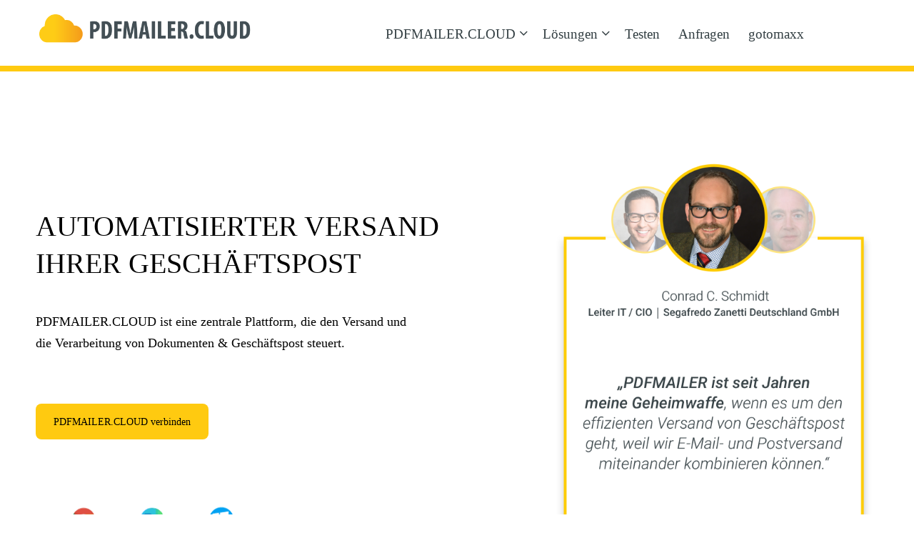

--- FILE ---
content_type: text/html; charset=UTF-8
request_url: https://pdfmailer.cloud/
body_size: 8851
content:
<!DOCTYPE html>
<!--[if IE 7]><html class="ie ie7 ltie8 ltie9" lang="de"><![endif]-->
<!--[if IE 8]><html class="ie ie8 ltie9" lang="de"><![endif]-->
<!--[if !(IE 7) | !(IE 8)  ]><!-->
<html lang="de">
<!--<![endif]-->

<head>
	<meta charset="UTF-8" />
	<meta name="viewport" content="width=device-width" />
        <!-- Die Schriftart Myriad wird geladen -->		
        <script src="https://use.typekit.net/yvn3xtx.js"></script>
        <script>try{Typekit.load({ async: true });}catch(e){}</script>
	<title>PDFMAILER CLOUD   AUTOMATISIERTER VERSAND IHRER GESCHÄFTSPOST</title>
	<link rel="pingback" href="https://pdfmailer.cloud/xmlrpc.php" />
	<!-- <link rel='stylesheet' id='stylesheet-name-css'  href='/wp-content/themes/flawless/sytlesheet/style-custom2.css' type='text/css' media='all' /> -->
	
	<!-- This site is optimized with the Yoast SEO plugin v17.8 - https://yoast.com/wordpress/plugins/seo/ -->
	<meta name="description" content="PDFMAILER.CLOUD ist die zentrale Plattform, für den automatisierten Versand und die Verarbeitung Ihrer Dokumente &amp; Geschäftspost." />
	<meta name="robots" content="index, follow, max-snippet:-1, max-image-preview:large, max-video-preview:-1" />
	<link rel="canonical" href="https://pdfmailer.cloud/" />
	<meta property="og:locale" content="de_DE" />
	<meta property="og:type" content="website" />
	<meta property="og:title" content="AUTOMATISIERTER VERSAND IHRER GESCHÄFTSPOST" />
	<meta property="og:description" content="PDFMAILER.CLOUD ist die zentrale Plattform, für den automatisierten Versand und die Verarbeitung Ihrer Dokumente &amp; Geschäftspost." />
	<meta property="og:url" content="https://pdfmailer.cloud/" />
	<meta property="og:site_name" content="PDFMAILER CLOUD" />
	<meta property="article:modified_time" content="2021-05-11T06:43:32+00:00" />
	<meta name="twitter:card" content="summary_large_image" />
	<script type="application/ld+json" class="yoast-schema-graph">{"@context":"https://schema.org","@graph":[{"@type":"WebSite","@id":"https://pdfmailer.cloud/#website","url":"https://pdfmailer.cloud/","name":"PDFMAILER CLOUD","description":"Wir helfen Unternehmen den Versand von Gesch\u00e4ftspost und die Verarbeitung von Dokumenten effizienter zu gestalten.","potentialAction":[{"@type":"SearchAction","target":{"@type":"EntryPoint","urlTemplate":"https://pdfmailer.cloud/?s={search_term_string}"},"query-input":"required name=search_term_string"}],"inLanguage":"de"},{"@type":"WebPage","@id":"https://pdfmailer.cloud/#webpage","url":"https://pdfmailer.cloud/","name":"AUTOMATISIERTER VERSAND IHRER GESCH\u00c4FTSPOST","isPartOf":{"@id":"https://pdfmailer.cloud/#website"},"datePublished":"2021-01-26T12:37:53+00:00","dateModified":"2021-05-11T06:43:32+00:00","description":"PDFMAILER.CLOUD ist die zentrale Plattform, f\u00fcr den automatisierten Versand und die Verarbeitung Ihrer Dokumente & Gesch\u00e4ftspost.","breadcrumb":{"@id":"https://pdfmailer.cloud/#breadcrumb"},"inLanguage":"de","potentialAction":[{"@type":"ReadAction","target":["https://pdfmailer.cloud/"]}]},{"@type":"BreadcrumbList","@id":"https://pdfmailer.cloud/#breadcrumb","itemListElement":[{"@type":"ListItem","position":1,"name":"Startseite"}]}]}</script>
	<!-- / Yoast SEO plugin. -->


<link rel='dns-prefetch' href='//s.w.org' />
<link rel="alternate" type="application/rss+xml" title="PDFMAILER CLOUD  &raquo; Feed" href="https://pdfmailer.cloud/feed" />
<link rel="alternate" type="application/rss+xml" title="PDFMAILER CLOUD  &raquo; Kommentar-Feed" href="https://pdfmailer.cloud/comments/feed" />
		<script type="text/javascript">
			window._wpemojiSettings = {"baseUrl":"https:\/\/s.w.org\/images\/core\/emoji\/13.0.1\/72x72\/","ext":".png","svgUrl":"https:\/\/s.w.org\/images\/core\/emoji\/13.0.1\/svg\/","svgExt":".svg","source":{"concatemoji":"https:\/\/pdfmailer.cloud\/wp-includes\/js\/wp-emoji-release.min.js?ver=5.6.16"}};
			!function(e,a,t){var n,r,o,i=a.createElement("canvas"),p=i.getContext&&i.getContext("2d");function s(e,t){var a=String.fromCharCode;p.clearRect(0,0,i.width,i.height),p.fillText(a.apply(this,e),0,0);e=i.toDataURL();return p.clearRect(0,0,i.width,i.height),p.fillText(a.apply(this,t),0,0),e===i.toDataURL()}function c(e){var t=a.createElement("script");t.src=e,t.defer=t.type="text/javascript",a.getElementsByTagName("head")[0].appendChild(t)}for(o=Array("flag","emoji"),t.supports={everything:!0,everythingExceptFlag:!0},r=0;r<o.length;r++)t.supports[o[r]]=function(e){if(!p||!p.fillText)return!1;switch(p.textBaseline="top",p.font="600 32px Arial",e){case"flag":return s([127987,65039,8205,9895,65039],[127987,65039,8203,9895,65039])?!1:!s([55356,56826,55356,56819],[55356,56826,8203,55356,56819])&&!s([55356,57332,56128,56423,56128,56418,56128,56421,56128,56430,56128,56423,56128,56447],[55356,57332,8203,56128,56423,8203,56128,56418,8203,56128,56421,8203,56128,56430,8203,56128,56423,8203,56128,56447]);case"emoji":return!s([55357,56424,8205,55356,57212],[55357,56424,8203,55356,57212])}return!1}(o[r]),t.supports.everything=t.supports.everything&&t.supports[o[r]],"flag"!==o[r]&&(t.supports.everythingExceptFlag=t.supports.everythingExceptFlag&&t.supports[o[r]]);t.supports.everythingExceptFlag=t.supports.everythingExceptFlag&&!t.supports.flag,t.DOMReady=!1,t.readyCallback=function(){t.DOMReady=!0},t.supports.everything||(n=function(){t.readyCallback()},a.addEventListener?(a.addEventListener("DOMContentLoaded",n,!1),e.addEventListener("load",n,!1)):(e.attachEvent("onload",n),a.attachEvent("onreadystatechange",function(){"complete"===a.readyState&&t.readyCallback()})),(n=t.source||{}).concatemoji?c(n.concatemoji):n.wpemoji&&n.twemoji&&(c(n.twemoji),c(n.wpemoji)))}(window,document,window._wpemojiSettings);
		</script>
		<style type="text/css">
img.wp-smiley,
img.emoji {
	display: inline !important;
	border: none !important;
	box-shadow: none !important;
	height: 1em !important;
	width: 1em !important;
	margin: 0 .07em !important;
	vertical-align: -0.1em !important;
	background: none !important;
	padding: 0 !important;
}
</style>
	<link rel='stylesheet' id='wp-block-library-css'  href='https://pdfmailer.cloud/wp-includes/css/dist/block-library/style.min.css?ver=5.6.16' type='text/css' media='all' />
<link rel='stylesheet' id='style-css'  href='https://pdfmailer.cloud/wp-content/themes/flawless/style.css?ver=5.6.16' type='text/css' media='all' />
<link rel='stylesheet' id='superfish-css'  href='https://pdfmailer.cloud/wp-content/themes/flawless/plugins/superfish/css/superfish.css?ver=5.6.16' type='text/css' media='all' />
<link rel='stylesheet' id='dlmenu-css'  href='https://pdfmailer.cloud/wp-content/themes/flawless/plugins/dl-menu/component.css?ver=5.6.16' type='text/css' media='all' />
<link rel='stylesheet' id='font-awesome-css'  href='https://pdfmailer.cloud/wp-content/themes/flawless/plugins/font-awesome/css/font-awesome.min.css?ver=5.6.16' type='text/css' media='all' />
<!--[if lt IE 8]>
<link rel='stylesheet' id='font-awesome-ie7-css'  href='https://pdfmailer.cloud/wp-content/themes/flawless/plugins/font-awesome/css/font-awesome-ie7.min.css?ver=5.6.16' type='text/css' media='all' />
<![endif]-->
<link rel='stylesheet' id='jquery-fancybox-css'  href='https://pdfmailer.cloud/wp-content/themes/flawless/plugins/fancybox/jquery.fancybox.css?ver=5.6.16' type='text/css' media='all' />
<link rel='stylesheet' id='goodlayers-flexslider-css'  href='https://pdfmailer.cloud/wp-content/themes/flawless/plugins/flexslider/flexslider.css?ver=5.6.16' type='text/css' media='all' />
<link rel='stylesheet' id='nivo-slider-css'  href='https://pdfmailer.cloud/wp-content/themes/flawless/plugins/nivo-slider/nivo-slider.css?ver=5.6.16' type='text/css' media='all' />
<link rel='stylesheet' id='style-responsive-css'  href='https://pdfmailer.cloud/wp-content/themes/flawless/stylesheet/style-responsive.css?ver=5.6.16' type='text/css' media='all' />
<link rel='stylesheet' id='style-custom-css'  href='https://pdfmailer.cloud/wp-content/themes/flawless/stylesheet/style-custom.css?ver=5.6.16' type='text/css' media='all' />
<link rel='stylesheet' id='stylesheet-name-css'  href='https://pdfmailer.cloud/wp-content/themes/flawless/stylesheet/style-custom2.css?ver=5.6.16' type='text/css' media='all' />
<script type='text/javascript' src='https://pdfmailer.cloud/wp-includes/js/jquery/jquery.min.js?ver=3.5.1' id='jquery-core-js'></script>
<script type='text/javascript' src='https://pdfmailer.cloud/wp-includes/js/jquery/jquery-migrate.min.js?ver=3.3.2' id='jquery-migrate-js'></script>
<link rel="https://api.w.org/" href="https://pdfmailer.cloud/wp-json/" /><link rel="alternate" type="application/json" href="https://pdfmailer.cloud/wp-json/wp/v2/pages/15" /><link rel="EditURI" type="application/rsd+xml" title="RSD" href="https://pdfmailer.cloud/xmlrpc.php?rsd" />
<link rel="wlwmanifest" type="application/wlwmanifest+xml" href="https://pdfmailer.cloud/wp-includes/wlwmanifest.xml" /> 
<meta name="generator" content="WordPress 5.6.16" />
<link rel='shortlink' href='https://pdfmailer.cloud/' />
<link rel="alternate" type="application/json+oembed" href="https://pdfmailer.cloud/wp-json/oembed/1.0/embed?url=https%3A%2F%2Fpdfmailer.cloud%2F" />
<link rel="alternate" type="text/xml+oembed" href="https://pdfmailer.cloud/wp-json/oembed/1.0/embed?url=https%3A%2F%2Fpdfmailer.cloud%2F&#038;format=xml" />
<!-- load the script for older ie version -->
<!--[if lt IE 9]>
<script src="https://pdfmailer.cloud/wp-content/themes/flawless/javascript/html5.js" type="text/javascript"></script>
<script src="https://pdfmailer.cloud/wp-content/themes/flawless/plugins/easy-pie-chart/excanvas.js" type="text/javascript"></script>
<![endif]-->
<link rel="icon" href="https://pdfmailer.cloud/wp-content/uploads/cropped-cloud-1-32x32.png" sizes="32x32" />
<link rel="icon" href="https://pdfmailer.cloud/wp-content/uploads/cropped-cloud-1-192x192.png" sizes="192x192" />
<link rel="apple-touch-icon" href="https://pdfmailer.cloud/wp-content/uploads/cropped-cloud-1-180x180.png" />
<meta name="msapplication-TileImage" content="https://pdfmailer.cloud/wp-content/uploads/cropped-cloud-1-270x270.png" />
</head>

<body class="home page-template-default page page-id-15">
<!-- Google tag (gtag.js) --> <script async src="https://www.googletagmanager.com/gtag/js?id=G-YNDZL7K4JF"></script> <script>   window.dataLayer = window.dataLayer || [];   function gtag(){dataLayer.push(arguments);}   gtag('js', new Date());   gtag('config', 'G-YNDZL7K4JF'); </script>
<!-- Google tag (gtag.js) --> <script async src="https://www.googletagmanager.com/gtag/js?id=G-CH84YPSQB8"></script> <script>   window.dataLayer = window.dataLayer || [];   function gtag(){dataLayer.push(arguments);}   gtag('js', new Date());   gtag('config', 'G-CH84YPSQB8'); </script>
<div class="body-wrapper ">
		<header class="gdlr-header-wrapper gdlr-header-style-1">

		<!-- top navigation -->
				
		<div class="gdlr-header-substitute">
			<div class="gdlr-header-inner">
				<div class="gdlr-header-container container">
					<!-- logo -->
					<div class="gdlr-logo">
						<h1>						<a href="https://pdfmailer.cloud" >
							<img src="https://pdfmailer.cloud/wp-content/uploads/MicrosoftTeams-image-3.png" alt="" width="1000" height="165" />						
						</a>
						</h1>					</div>

					<div class="gdlr-navigation-wrapper gdlr-style-1"><nav class="gdlr-navigation" id="gdlr-main-navigation" role="navigation"><ul id="menu-hauptmenue" class="sf-menu gdlr-main-menu"><li  id="menu-item-1021" class="menu-item menu-item-type-post_type menu-item-object-page menu-item-has-children menu-item-1021menu-item menu-item-type-post_type menu-item-object-page menu-item-has-children menu-item-1021 gdlr-normal-menu"><a href="https://pdfmailer.cloud/pdfmailer-cloud-all-in-one">PDFMAILER.CLOUD</a>
<ul class="sub-menu">
	<li  id="menu-item-1583" class="menu-item menu-item-type-post_type menu-item-object-page menu-item-1583"><a href="https://pdfmailer.cloud/pdfmailer-cloud-all-in-one">Versandablauf</a></li>
	<li  id="menu-item-636" class="menu-item menu-item-type-post_type menu-item-object-page menu-item-636"><a href="https://pdfmailer.cloud/daten-dokumentenuebergabe">Daten/Dokumenten übergeben</a></li>
	<li  id="menu-item-635" class="menu-item menu-item-type-post_type menu-item-object-page menu-item-635"><a href="https://pdfmailer.cloud/dokumentenverarbeitung">Dokumenten digital verarbeiten</a></li>
	<li  id="menu-item-634" class="menu-item menu-item-type-post_type menu-item-object-page menu-item-634"><a href="https://pdfmailer.cloud/zustelloptionen">Geschäftspost versenden</a></li>
	<li  id="menu-item-642" class="menu-item menu-item-type-post_type menu-item-object-page menu-item-642"><a href="https://pdfmailer.cloud/die-versandwege">Die Versandwege</a></li>
	<li  id="menu-item-659" class="menu-item menu-item-type-post_type menu-item-object-page menu-item-659"><a href="https://pdfmailer.cloud/sendungsverarbeitung">Schaubild Sendungsverarbeitung</a></li>
</ul>
</li>
<li  id="menu-item-694" class="menu-item menu-item-type-post_type menu-item-object-page menu-item-has-children menu-item-694menu-item menu-item-type-post_type menu-item-object-page menu-item-has-children menu-item-694 gdlr-normal-menu"><a href="https://pdfmailer.cloud/steuerzeichen-datenmapping">Lösungen</a>
<ul class="sub-menu">
	<li  id="menu-item-1601" class="menu-item menu-item-type-post_type menu-item-object-page menu-item-1601"><a href="https://pdfmailer.cloud/steuerzeichen-datenmapping">zur Automatisierung über Steuerzeichen &#038; Datenmapping</a></li>
	<li  id="menu-item-1911" class="menu-item menu-item-type-post_type menu-item-object-page menu-item-1911"><a href="https://pdfmailer.cloud/pdfmailer-microsoft-azure-active-directory">für Microsoft Azure Active Directory</a></li>
	<li  id="menu-item-2067" class="menu-item menu-item-type-post_type menu-item-object-page menu-item-2067"><a href="https://pdfmailer.cloud/erechnungen-aus-microsoft-erp">für NAVISION und Microsoft Dynamics Business Central 365</a></li>
	<li  id="menu-item-2593" class="menu-item menu-item-type-post_type menu-item-object-page menu-item-2593"><a href="https://pdfmailer.cloud/verschlagwortung-ihrer-ausgangspost-dokumentenablage-ohne-ocr">für Archivsysteme</a></li>
	<li  id="menu-item-1910" class="menu-item menu-item-type-post_type menu-item-object-page menu-item-1910"><a href="https://pdfmailer.cloud/pdfmailer-cloud-fur-den-sozialen-dienst">für den sozialen Dienst</a></li>
	<li  id="menu-item-2906" class="menu-item menu-item-type-post_type menu-item-object-page menu-item-2906"><a href="https://pdfmailer.cloud/pdfmailer-unterstuetzt-vermieter-bei-der-einhaltung-der-energie-effizienz-richtlinie-2002-2028-eu">für Vermieter &#038; Immobilienunternehmen</a></li>
	<li  id="menu-item-2762" class="menu-item menu-item-type-post_type menu-item-object-page menu-item-2762"><a href="https://pdfmailer.cloud/pdfmailer-in-der-schweiz">für Schweizer Unternehmen</a></li>
	<li  id="menu-item-3004" class="menu-item menu-item-type-post_type menu-item-object-page menu-item-3004"><a href="https://pdfmailer.cloud/so-senden-lieferanten-zugferd-rechnungen-an-baumaerkte">für Lieferanten von Baumärkten</a></li>
</ul>
</li>
<li  id="menu-item-2016" class="menu-item menu-item-type-custom menu-item-object-custom menu-item-2016menu-item menu-item-type-custom menu-item-object-custom menu-item-2016 gdlr-normal-menu"><a href="https://www.gotomaxx.com/trial-register/">Testen</a></li>
<li  id="menu-item-2092" class="menu-item menu-item-type-post_type menu-item-object-page menu-item-2092menu-item menu-item-type-post_type menu-item-object-page menu-item-2092 gdlr-normal-menu"><a href="https://pdfmailer.cloud/anfragen">Anfragen</a></li>
<li  id="menu-item-111" class="menu-item menu-item-type-custom menu-item-object-custom menu-item-111menu-item menu-item-type-custom menu-item-object-custom menu-item-111 gdlr-normal-menu"><a href="https://www.gotomaxx.com/preisgestaltung-2/pdfmailer-7/">gotomaxx</a></li>
</ul></nav></div><div class="gdlr-responsive-navigation dl-menuwrapper" id="gdlr-responsive-navigation" ><button class="dl-trigger">Open Menu</button><ul id="menu-hauptmenue-1" class="dl-menu gdlr-main-mobile-menu"><li class="menu-item menu-item-type-post_type menu-item-object-page menu-item-has-children menu-item-1021"><a href="https://pdfmailer.cloud/pdfmailer-cloud-all-in-one">PDFMAILER.CLOUD</a>
<ul class="dl-submenu">
	<li class="menu-item menu-item-type-post_type menu-item-object-page menu-item-1583"><a href="https://pdfmailer.cloud/pdfmailer-cloud-all-in-one">Versandablauf</a></li>
	<li class="menu-item menu-item-type-post_type menu-item-object-page menu-item-636"><a href="https://pdfmailer.cloud/daten-dokumentenuebergabe">Daten/Dokumenten übergeben</a></li>
	<li class="menu-item menu-item-type-post_type menu-item-object-page menu-item-635"><a href="https://pdfmailer.cloud/dokumentenverarbeitung">Dokumenten digital verarbeiten</a></li>
	<li class="menu-item menu-item-type-post_type menu-item-object-page menu-item-634"><a href="https://pdfmailer.cloud/zustelloptionen">Geschäftspost versenden</a></li>
	<li class="menu-item menu-item-type-post_type menu-item-object-page menu-item-642"><a href="https://pdfmailer.cloud/die-versandwege">Die Versandwege</a></li>
	<li class="menu-item menu-item-type-post_type menu-item-object-page menu-item-659"><a href="https://pdfmailer.cloud/sendungsverarbeitung">Schaubild Sendungsverarbeitung</a></li>
</ul>
</li>
<li class="menu-item menu-item-type-post_type menu-item-object-page menu-item-has-children menu-item-694"><a href="https://pdfmailer.cloud/steuerzeichen-datenmapping">Lösungen</a>
<ul class="dl-submenu">
	<li class="menu-item menu-item-type-post_type menu-item-object-page menu-item-1601"><a href="https://pdfmailer.cloud/steuerzeichen-datenmapping">zur Automatisierung über Steuerzeichen &#038; Datenmapping</a></li>
	<li class="menu-item menu-item-type-post_type menu-item-object-page menu-item-1911"><a href="https://pdfmailer.cloud/pdfmailer-microsoft-azure-active-directory">für Microsoft Azure Active Directory</a></li>
	<li class="menu-item menu-item-type-post_type menu-item-object-page menu-item-2067"><a href="https://pdfmailer.cloud/erechnungen-aus-microsoft-erp">für NAVISION und Microsoft Dynamics Business Central 365</a></li>
	<li class="menu-item menu-item-type-post_type menu-item-object-page menu-item-2593"><a href="https://pdfmailer.cloud/verschlagwortung-ihrer-ausgangspost-dokumentenablage-ohne-ocr">für Archivsysteme</a></li>
	<li class="menu-item menu-item-type-post_type menu-item-object-page menu-item-1910"><a href="https://pdfmailer.cloud/pdfmailer-cloud-fur-den-sozialen-dienst">für den sozialen Dienst</a></li>
	<li class="menu-item menu-item-type-post_type menu-item-object-page menu-item-2906"><a href="https://pdfmailer.cloud/pdfmailer-unterstuetzt-vermieter-bei-der-einhaltung-der-energie-effizienz-richtlinie-2002-2028-eu">für Vermieter &#038; Immobilienunternehmen</a></li>
	<li class="menu-item menu-item-type-post_type menu-item-object-page menu-item-2762"><a href="https://pdfmailer.cloud/pdfmailer-in-der-schweiz">für Schweizer Unternehmen</a></li>
	<li class="menu-item menu-item-type-post_type menu-item-object-page menu-item-3004"><a href="https://pdfmailer.cloud/so-senden-lieferanten-zugferd-rechnungen-an-baumaerkte">für Lieferanten von Baumärkten</a></li>
</ul>
</li>
<li class="menu-item menu-item-type-custom menu-item-object-custom menu-item-2016"><a href="https://www.gotomaxx.com/trial-register/">Testen</a></li>
<li class="menu-item menu-item-type-post_type menu-item-object-page menu-item-2092"><a href="https://pdfmailer.cloud/anfragen">Anfragen</a></li>
<li class="menu-item menu-item-type-custom menu-item-object-custom menu-item-111"><a href="https://www.gotomaxx.com/preisgestaltung-2/pdfmailer-7/">gotomaxx</a></li>
</ul></div>					
					<div class="clear"></div>
				</div>
			</div>
		</div>
		
				<div class="clear"></div>
		
		<!-- is search -->	</header>
		<div class="content-wrapper">
	<div class="gdlr-content">

		<!-- Above Sidebar Section-->
						
		<!-- Sidebar With Content Section-->
		<div class="with-sidebar-wrapper"><section id="content-section-1" ><div class="gdlr-parallax-wrapper gdlr-background-image no-skin" style="padding-top: 120px; padding-bottom: 80px; " ><div class="container"><div class="three-fifth columns" ><div class="gdlr-item gdlr-content-item"  style="margin-bottom: 70px;" ></div><div class="gdlr-item gdlr-content-item"  style="margin-bottom: 40px;" ><h1>AUTOMATISIERTER VERSAND<br />
IHRER GESCHÄFTSPOST</h1>
</div><div class="gdlr-item gdlr-content-item"  style="margin-bottom: 70px;" ><p>PDFMAILER.CLOUD ist eine zentrale Plattform, die den Versand und<br />
die Verarbeitung von Dokumenten &#038; Geschäftspost steuert. </p>
</div><div class="gdlr-item gdlr-content-item"  style="margin-bottom: 40px;" ><p style="text-align: left;"><a class="button" href="https://www.gotomaxx.com/trial-register/" target="_blank" rel="noopener">PDFMAILER.CLOUD verbinden</a></p>
<p style="text-align: left;"><img class="alignleft" src="/wp-content/uploads/GIF_Icons_05.gif" /></p>
<p style="text-align: left;"> </p>
<p style="text-align: left;"> </p>
<p style="text-align: left;"> </p>
<p style="text-align: left;"> </p>
<p style="text-align: left;"> </p>
</div></div><div class="two-fifth columns" ><div class="gdlr-item gdlr-slider-item"  ><div class="flexslider" data-pausetime="7000" data-slidespeed="600" data-effect="fade" ><ul class="slides" ><li><img src="https://pdfmailer.cloud/wp-content/uploads/01_Schmidt-1.png" alt="" width="600" height="700" /></li><li><img src="https://pdfmailer.cloud/wp-content/uploads/02_Mueller.png" alt="" width="600" height="700" /></li><li><img src="https://pdfmailer.cloud/wp-content/uploads/03_Roeder.png" alt="" width="600" height="700" /></li><li><img src="https://pdfmailer.cloud/wp-content/uploads/04_Peters.png" alt="" width="600" height="700" /></li><li><img src="https://pdfmailer.cloud/wp-content/uploads/05_Hennig.png" alt="" width="600" height="700" /></li><li><img src="https://pdfmailer.cloud/wp-content/uploads/06_Eckhardt-1.png" alt="" width="600" height="700" /></li><li><img src="https://pdfmailer.cloud/wp-content/uploads/07_Schaddach.png" alt="" width="600" height="700" /></li></ul></div></div></div><div class="clear"></div></div></div><div class="clear"></div></section><section id="content-section-2" ><div class="gdlr-parallax-wrapper gdlr-background-image no-skin" data-bgspeed="0" style="background-image: url('https://pdfmailer.cloud/wp-content/uploads/Verlauf-Test.jpg'); padding-top: 40px; padding-bottom: 20px; " ><div class="container"><div class="four columns" ><div class="gdlr-item gdlr-content-item" ></div><div class="gdlr-item gdlr-content-item" ><h5 class="box-with-icon-title">Gleichgültig in welcher Branche Sie tätig sind, eines tun Sie auf jeden Fall: <strong>Sie versenden Post!</strong></h5>
</div></div><div class="one-fifth column" ><div class="gdlr-image-frame-item gdlr-item"  ><div class="gdlr-frame frame-type-none"  ><div class="gdlr-image-link-shortcode" ><img src="https://pdfmailer.cloud/wp-content/uploads/Produktbild-150x150.png" alt="" width="150" height="150" /></div></div></div></div><div class="two-fifth columns" ><div class="gdlr-item gdlr-content-item" ></div><div class="gdlr-item gdlr-content-item" ><h5><span style="color: #323e42;"><strong>PDFMAILER.CLOUD spart</strong> Ihnen bei dieser täglichen Routinearbeit<br />
Zeit, Geld &#038; Nerven. </span></h5>
</div></div><div class="clear"></div></div></div><div class="clear"></div></section><section id="content-section-3" ><div class="gdlr-color-wrapper no-skin" style="background-color: #ffffff;  border-top: 1px solid #f9bd00; padding-top: 120px; " ><div class="container"><div class="one-fifth column" ><div class="gdlr-image-frame-item gdlr-item"  ><div class="gdlr-frame frame-type-rounded"  ><div class="gdlr-image-link-shortcode" ><img src="https://pdfmailer.cloud/wp-content/uploads/Segafredo_kl-150x150.png" alt="" width="150" height="150" /><a  href="https://www.segafredo.de/"   ><span class="gdlr-image-link-overlay" ><span class="gdlr-image-link-icon"><i class="fa icon-link"></i></span></span></a></div></div></div></div><div class="one-fifth column" ><div class="gdlr-image-frame-item gdlr-item"  ><div class="gdlr-frame frame-type-rounded"  ><div class="gdlr-image-link-shortcode" ><img src="https://pdfmailer.cloud/wp-content/uploads/Wilbers_kl-150x150.png" alt="" width="150" height="150" /><a  href="https://www.wilbers.de/"   ><span class="gdlr-image-link-overlay" ><span class="gdlr-image-link-icon"><i class="fa icon-link"></i></span></span></a></div></div></div></div><div class="one-fifth column" ><div class="gdlr-image-frame-item gdlr-item"  ><div class="gdlr-frame frame-type-rounded"  ><div class="gdlr-image-link-shortcode" ><img src="https://pdfmailer.cloud/wp-content/uploads/spitzke_kl-150x150.png" alt="" width="150" height="150" /><a  href="https://www.spitzke.com/"   ><span class="gdlr-image-link-overlay" ><span class="gdlr-image-link-icon"><i class="fa icon-link"></i></span></span></a></div></div></div></div><div class="one-fifth column" ><div class="gdlr-image-frame-item gdlr-item"  ><div class="gdlr-frame frame-type-rounded"  ><div class="gdlr-image-link-shortcode" ><img src="https://pdfmailer.cloud/wp-content/uploads/Hennig-Logo_kl-150x150.png" alt="" width="150" height="150" /><a  href="https://www.hennig-haus.de/"   ><span class="gdlr-image-link-overlay" ><span class="gdlr-image-link-icon"><i class="fa icon-link"></i></span></span></a></div></div></div></div><div class="one-fifth column" ><div class="gdlr-image-frame-item gdlr-item"  ><div class="gdlr-frame frame-type-rounded"  ><div class="gdlr-image-link-shortcode" ><img src="https://pdfmailer.cloud/wp-content/uploads/HB_kl-150x150.png" alt="" width="150" height="150" /><a  href="https://herthundbuss.com/"   ><span class="gdlr-image-link-overlay" ><span class="gdlr-image-link-icon"><i class="fa icon-link"></i></span></span></a></div></div></div></div><div class="clear"></div></div></div><div class="clear"></div></section><section id="content-section-4" ><div class="gdlr-color-wrapper no-skin" style="background-color: #ffffff; " ><div class="container"><div class="clear"></div><div class="gdlr-item gdlr-divider-item"  ><div class="gdlr-divider dotted"  style="width: 80%;" ></div></div><div class="gdlr-item gdlr-content-item"  style="margin-bottom: 50px;" ></div><div class="gdlr-item gdlr-content-item"  style="margin-bottom: 70px;" ><h2 style="text-align: center;">Die All-IN-ONE-Lösung für den Versand Ihrer Geschäftspost</h2>
</div><div class="twelve columns" ><div class="gdlr-item gdlr-content-item" ><p>PDFMAILER.CLOUD hilft Ihnen, Ihren gesamten ausgehenden Dokumentenverkehr empfängergenau zu steuern und automatisch zu verarbeiten. Egal, ob Sie Rechnungen, Bestellungen, Lieferscheine, Briefe, Angebote, beliebige andere Transaktionsdokumente, Pakete oder Faxe versenden.</p>
</div></div><div class="twelve columns" ><div class="gdlr-item gdlr-content-item" ><p style="text-align: left;">PDFMAILER.CLOUD automatisiert Ihren Versand: über elektronische Kanäle, den klassischen Postweg und Paketdienste.</p>
</div></div><div class="gdlr-item gdlr-content-item"  style="margin-bottom: 250px;" ></div><div class="four columns" ><div class="gdlr-item gdlr-content-item"  style="margin-bottom: 40px;" ><h4 style="text-align: center;"><span style="color: #ffcc00;">Übergabe</span></h4>
</div><div class="gdlr-image-frame-item gdlr-item"  style="margin-bottom: 70px;"  ><div class="gdlr-frame frame-type-none"  ><div class="gdlr-image-link-shortcode" ><img src="https://pdfmailer.cloud/wp-content/uploads/Dokumente_digital_verarbeiten_01_01_links.png" alt="" width="388" height="494" /></div></div></div><div class="gdlr-item gdlr-content-item" ><p style="text-align: center;">Lauffähig unter Windows und im Webbrowser: PDFMAILER.CLOUD ist systemweit verfügbar, für jede Business-Anwendung, die Geschäftspost erstellt.</p>
<p> </p>
<p style="text-align: center;"><a class="button" href="https://pdfmailer.cloud/pdfmailer-cloud-all-in-one" target="_blank" rel="noopener">Mehr über die Anbindungsmöglichkeiten</a></p>
</div></div><div class="four columns" ><div class="gdlr-item gdlr-content-item"  style="margin-bottom: 40px;" ><h4 style="text-align: center;"><span style="color: #ffcc00;">Verarbeitung</span></h4>
</div><div class="gdlr-image-frame-item gdlr-item"  style="margin-bottom: 70px;"  ><div class="gdlr-frame frame-type-none"  ><div class="gdlr-image-link-shortcode" ><img src="https://pdfmailer.cloud/wp-content/uploads/Dokumente_digital_verarbeiten_01_02_mitte.png" alt="" width="388" height="494" /></div></div></div><div class="gdlr-item gdlr-content-item" ><p style="text-align: center;">Geschäftspost &#038; Dokumente werden passend für den jeweiligen Empfänger produziert und<br />
an den gewünschten Versandweg übergeben.</p>
<p> </p>
<p style="text-align: center;"><a class="button" href="https://pdfmailer.cloud/pdfmailer-cloud-all-in-one" target="_blank" rel="noopener">Zur Verarbeitung der Dokumente</a></p>
</div></div><div class="four columns" ><div class="gdlr-item gdlr-content-item"  style="margin-bottom: 40px;" ><h4 style="text-align: center;"><span style="color: #ffcc00;">Zustellung </span></h4>
</div><div class="gdlr-image-frame-item gdlr-item"  style="margin-bottom: 70px;"  ><div class="gdlr-frame frame-type-none"  ><div class="gdlr-image-link-shortcode" ><img src="https://pdfmailer.cloud/wp-content/uploads/Dokumente_digital_verarbeiten_01_03_rechts.png" alt="" width="388" height="494" /></div></div></div><div class="gdlr-item gdlr-content-item" ><p style="text-align: center;">Postalisch, elektronisch und per Paketdienst erreichen Sie jeden Empfänger, ob Privatperson oder Unternehmen per Klick, auf Wunsch automatisiert.</p>
<p> </p>
<p style="text-align: center;"><a class="button" href="https://pdfmailer.cloud/pdfmailer-cloud-all-in-one" target="_blank" rel="noopener">Zustelloptionen &#038; Versandwege entdecken</a></p>
</div></div><div class="clear"></div></div></div><div class="clear"></div></section><section id="content-section-5" ><div class="section-container container"><div class="gdlr-item gdlr-content-item"  style="margin-bottom: 40px;" ></div><div class="clear"></div></div></section><section id="content-section-6" ><div class="gdlr-color-wrapper no-skin"  id="vorteile" style="background-color: #e8e7e7; padding-top: 100px; padding-bottom: 10px; " ><div class="container"><div class="twelve columns" ><div class="gdlr-item gdlr-content-item"  style="margin-bottom: 100px;" ><h3 style="text-align: center;">PDFMAILER.CLOUD bedeutet für Sie als Versender</h3>
<p style="text-align: center;">Sie erhalten für den Versand von Briefen &#038; elektronischen Dateien eine einzige, universelle Plattform, die Sie aus nahezu jeder Ihrer Geschäftsanwendungen erreichen können. Selbstverständlich berücksichtigt PDFMAILER.CLOUD die Besonderheiten Ihrer bestehenden IT-Umgebung bis hin zu Ihrer Archivsoftware und den lokalen Druckern. </p>
</div><div class="gdlr-personnel-item-wrapper"  style="margin-bottom: 40px;" ><div class="clear"></div><div class="one-fifth column"><div class="gdlr-item gdlr-personnel-item box-style"><div class="gdlr-ux gdlr-personnel-ux"><div class="personnel-item"><div class="personnel-item-inner gdlr-skin-box"><div class="personnel-author-image gdlr-skin-border" ><img src="https://pdfmailer.cloud/wp-content/uploads/Business_PDF-01-01-150x150.png" alt="" width="150" height="150" /></div><div class="personnel-info"><div class="personnel-author gdlr-skin-title">BusinessPDF</div></div><div class="personnel-content gdlr-skin-content"><p>Für CI-konforme Aussendungen kann jedem PDF das passende Briefpapier zugefügt werden.</p>
</div></div></div></div></div></div><div class="one-fifth column"><div class="gdlr-item gdlr-personnel-item box-style"><div class="gdlr-ux gdlr-personnel-ux"><div class="personnel-item"><div class="personnel-item-inner gdlr-skin-box"><div class="personnel-author-image gdlr-skin-border" ><img src="https://pdfmailer.cloud/wp-content/uploads/eRechnung-01-150x150.png" alt="" width="150" height="150" /></div><div class="personnel-info"><div class="personnel-author gdlr-skin-title">eRechnung</div></div><div class="personnel-content gdlr-skin-content"><p>Sie können elektronische Rechnungen in den Formaten XRechnung &#038; ZUGFeRD erstellen.</p>
</div></div></div></div></div></div><div class="one-fifth column"><div class="gdlr-item gdlr-personnel-item box-style"><div class="gdlr-ux gdlr-personnel-ux"><div class="personnel-item"><div class="personnel-item-inner gdlr-skin-box"><div class="personnel-author-image gdlr-skin-border" ><img src="https://pdfmailer.cloud/wp-content/uploads/Sicher-01-150x150.png" alt="" width="150" height="150" /></div><div class="personnel-info"><div class="personnel-author gdlr-skin-title">Sicher</div></div><div class="personnel-content gdlr-skin-content"><p>Vertrauliche Dokumente verschlüsseln Sie sicher mit einem Passwort oder nach RSA-Standard.</p>
</div></div></div></div></div></div><div class="one-fifth column"><div class="gdlr-item gdlr-personnel-item box-style"><div class="gdlr-ux gdlr-personnel-ux"><div class="personnel-item"><div class="personnel-item-inner gdlr-skin-box"><div class="personnel-author-image gdlr-skin-border" ><img src="https://pdfmailer.cloud/wp-content/uploads/Praktisch-01-01-150x150.png" alt="" width="150" height="150" /></div><div class="personnel-info"><div class="personnel-author gdlr-skin-title">Praktisch</div></div><div class="personnel-content gdlr-skin-content"><p>Per Mausklick senden Sie klassische Briefe online (Druckzentrum) &#038; sparen den Weg zur Post.</p>
</div></div></div></div></div></div><div class="one-fifth column"><div class="gdlr-item gdlr-personnel-item box-style"><div class="gdlr-ux gdlr-personnel-ux"><div class="personnel-item"><div class="personnel-item-inner gdlr-skin-box"><div class="personnel-author-image gdlr-skin-border" ><img src="https://pdfmailer.cloud/wp-content/uploads/Vielfalt-150x150.png" alt="" width="150" height="150" /></div><div class="personnel-info"><div class="personnel-author gdlr-skin-title">Funktional</div></div><div class="personnel-content gdlr-skin-content"><p>Für Einschreibe-Briefe, die einer Unterschrift bedürfen, erhalten Sie eine komfortable Lösung.</p>
</div></div></div></div></div></div><div class="clear"></div></div><div class="gdlr-personnel-item-wrapper"  style="margin-bottom: 10px;" ><div class="clear"></div><div class="one-fifth column"><div class="gdlr-item gdlr-personnel-item box-style"><div class="gdlr-ux gdlr-personnel-ux"><div class="personnel-item"><div class="personnel-item-inner gdlr-skin-box"><div class="personnel-author-image gdlr-skin-border" ><img src="https://pdfmailer.cloud/wp-content/uploads/Bildschirmfoto-2021-03-26-um-11.30.38-150x150.png" alt="" width="150" height="150" /></div><div class="personnel-info"><div class="personnel-author gdlr-skin-title">PDF-per-Mail</div></div><div class="personnel-content gdlr-skin-content"><p>Sie versenden Geschäftspost günstig per E-Mail. &#8222;Drucken&#8220; genügt, um eine PDF-Mail zu erstellen.</p>
</div></div></div></div></div></div><div class="one-fifth column"><div class="gdlr-item gdlr-personnel-item box-style"><div class="gdlr-ux gdlr-personnel-ux"><div class="personnel-item"><div class="personnel-item-inner gdlr-skin-box"><div class="personnel-author-image gdlr-skin-border" ><img src="https://pdfmailer.cloud/wp-content/uploads/Werbewirksam-01-150x150.png" alt="" width="150" height="150" /></div><div class="personnel-info"><div class="personnel-author gdlr-skin-title">Werbewirksam</div></div><div class="personnel-content gdlr-skin-content"><p>Legen Sie jeder Aussendung (z.B. Rechnung) einen Beileger hinzu &#038; werben Sie so günstiger &#038; direkt.</p>
</div></div></div></div></div></div><div class="one-fifth column"><div class="gdlr-item gdlr-personnel-item box-style"><div class="gdlr-ux gdlr-personnel-ux"><div class="personnel-item"><div class="personnel-item-inner gdlr-skin-box"><div class="personnel-author-image gdlr-skin-border" ><img src="https://pdfmailer.cloud/wp-content/uploads/Pakete-01-150x150.png" alt="" width="150" height="150" /></div><div class="personnel-info"><div class="personnel-author gdlr-skin-title">Vereint alle Versandwege</div></div><div class="personnel-content gdlr-skin-content"><p>Auch für den Versand von Paketen erhalten Sie eine optimal integrierte, einfache Lösung.</p>
</div></div></div></div></div></div><div class="one-fifth column"><div class="gdlr-item gdlr-personnel-item box-style"><div class="gdlr-ux gdlr-personnel-ux"><div class="personnel-item"><div class="personnel-item-inner gdlr-skin-box"><div class="personnel-author-image gdlr-skin-border" ><img src="https://pdfmailer.cloud/wp-content/uploads/Automatisierung-01-150x150.png" alt="" width="150" height="150" /></div><div class="personnel-info"><div class="personnel-author gdlr-skin-title">Prozesse automatisieren</div></div><div class="personnel-content gdlr-skin-content"><p>Geeignet für die gesamte Tagespost &#038; Massensendungen. Mandantenfähig &#038; skalierbar.</p>
</div></div></div></div></div></div><div class="one-fifth column"><div class="gdlr-item gdlr-personnel-item box-style"><div class="gdlr-ux gdlr-personnel-ux"><div class="personnel-item"><div class="personnel-item-inner gdlr-skin-box"><div class="personnel-author-image gdlr-skin-border" ><img src="https://pdfmailer.cloud/wp-content/uploads/Historie-01-150x150.png" alt="" width="150" height="150" /></div><div class="personnel-info"><div class="personnel-author gdlr-skin-title">Besserer Service </div></div><div class="personnel-content gdlr-skin-content"><p>Sie können jedem Empfänger seine gesammelte Geschäftspost auflisten.</p>
</div></div></div></div></div></div><div class="clear"></div></div></div><div class="clear"></div></div></div><div class="clear"></div></section><section id="content-section-7" ><div class="gdlr-color-wrapper no-skin" style="background-color: #e8e7e7; padding-bottom: 70px; " ><div class="container"><div class="gdlr-item gdlr-content-item"  style="margin-bottom: 100px;" ><h4 style="text-align: left;">In der Gesamtheit stellt dies sicher: <strong>Ihr kompletter Postversand kann auf einfache Art &#038; ohne aufwendiges Projekt in kurzer Zeit digitalisiert werden.</strong></h4>
</div><div class="four columns" ><div class="gdlr-item gdlr-pie-chart-item"  style="margin-bottom: 10px;" ><div class="gdlr-chart gdlr-ux" data-percent="90" data-size="155" data-linewidth="8" data-color="#323e42" data-bg-color="#fcfcfc" ><div class="chart-content-wrapper"><div class="chart-content-inner"><span class="chart-content" ><i class="fa " ></i></span><span class="chart-percent-number" style="color:#323e42;" >90%</span></div></div></div><h4 class="pie-chart-title">Sparen Sie Zeit</h4><div class="pie-chart-content"></div></div></div><div class="four columns" ><div class="gdlr-item gdlr-pie-chart-item"  style="margin-bottom: 10px;" ><div class="gdlr-chart gdlr-ux" data-percent="75" data-size="155" data-linewidth="8" data-color="#f9bd00" data-bg-color="#fcfcfc" ><div class="chart-content-wrapper"><div class="chart-content-inner"><span class="chart-content" ><i class="fa " ></i></span><span class="chart-percent-number" style="color:#f9bd00;" >75%</span></div></div></div><h4 class="pie-chart-title">Sparen Sie Geld</h4><div class="pie-chart-content"></div></div></div><div class="four columns" ><div class="gdlr-item gdlr-pie-chart-item"  style="margin-bottom: 10px;" ><div class="gdlr-chart gdlr-ux" data-percent="100" data-size="155" data-linewidth="8" data-color="#323e42" data-bg-color="#fcfcfc" ><div class="chart-content-wrapper"><div class="chart-content-inner"><span class="chart-content" ><i class="fa " ></i></span><span class="chart-percent-number" style="color:#323e42;" >100%</span></div></div></div><h4 class="pie-chart-title">Sparen Sie Nerven</h4><div class="pie-chart-content"></div></div></div><div class="clear"></div></div></div><div class="clear"></div></section></div>
		
		<!-- Below Sidebar Section-->
		
		
	</div><!-- gdlr-content -->
		<div class="clear" ></div>
	</div><!-- content wrapper -->

		
	<footer class="footer-wrapper" >
				<div class="footer-container container">
										<div class="footer-column four columns" id="footer-widget-1" >
					<div id="text-2" class="widget widget_text gdlr-item gdlr-widget"><h3 class="gdlr-widget-title">Invoicing einfach gemacht</h3><div class="clear"></div>			<div class="textwidget"><p>PDFMAILER.CLOUD unterstützt alle wichtigen postalischen &amp; elektronischen Versandwege, moderne e-Invoicing Formate (XRECHNUNG, ZUGFeRD) sowie Archiv- und Printlösungen.</p>
</div>
		</div>				</div>
										<div class="footer-column four columns" id="footer-widget-2" >
					<div id="nav_menu-3" class="widget widget_nav_menu gdlr-item gdlr-widget"><h3 class="gdlr-widget-title">Lösungen im Überblick</h3><div class="clear"></div><div class="menu-footer-2-spalte-container"><ul id="menu-footer-2-spalte" class="menu"><li id="menu-item-114" class="menu-item menu-item-type-custom menu-item-object-custom menu-item-114"><a href="https://www.gotomaxx.com/loesungen/">Lösungen für&#8230;</a></li>
<li id="menu-item-115" class="menu-item menu-item-type-custom menu-item-object-custom menu-item-115"><a href="https://www.gotomaxx.com/loesungen/zugferd-rechnungen-2/">ZUGFeRD Business Lösungen</a></li>
<li id="menu-item-116" class="menu-item menu-item-type-custom menu-item-object-custom menu-item-116"><a href="https://www.gotomaxx.com/loesungen/konforme-x-rechnung/">XRechnungen &#8211; der neue Standard</a></li>
<li id="menu-item-117" class="menu-item menu-item-type-custom menu-item-object-custom menu-item-117"><a href="https://www.gotomaxx.com/loesungen/managed-services/">eInvoicing leicht gemacht</a></li>
</ul></div></div>				</div>
										<div class="footer-column four columns" id="footer-widget-3" >
					<div id="nav_menu-2" class="widget widget_nav_menu gdlr-item gdlr-widget"><h3 class="gdlr-widget-title">Hilfe &#038; Unterstützung</h3><div class="clear"></div><div class="menu-footer-3-spalte-container"><ul id="menu-footer-3-spalte" class="menu"><li id="menu-item-118" class="menu-item menu-item-type-custom menu-item-object-custom menu-item-118"><a href="https://www.gotomaxx.com/beratung/">Beratungstermine vereinbaren</a></li>
<li id="menu-item-119" class="menu-item menu-item-type-custom menu-item-object-custom menu-item-119"><a href="https://helpdesk.gotomaxx.com/de/support/home">Support / Helpdesk</a></li>
<li id="menu-item-120" class="menu-item menu-item-type-custom menu-item-object-custom menu-item-120"><a href="https://www.gotomaxx.com/seminare/">Seminare buchen</a></li>
<li id="menu-item-121" class="menu-item menu-item-type-custom menu-item-object-custom menu-item-121"><a href="https://www.gotomaxx.com/ueber-uns/">Über gotomaxx</a></li>
</ul></div></div>				</div>
									<div class="clear"></div>
		</div>
				
				<div class="copyright-wrapper">
			<div class="copyright-container container">
				<div class="copyright-left">
					<a href="https://www.gotomaxx.com/impressum/">Impressum</a> | <a href="https://www.gotomaxx.com/datenschutz/">Datenschutz</a> | <a href="https://www.gotomaxx.com/agb/">AGB</a> | <a href="https://www.gotomaxx.com/cookie-richtlinie-eu/">Cookie-Richtlinien (EU)</a>				</div>
				<div class="copyright-right">
					 © gotomaxx GmbH - Alte Bundesstraße 16 - 76846 Hauenstein				</div>
				<div class="clear"></div>
			</div>
		</div>
			</footer>
	</div> <!-- body-wrapper -->
<!-- HFCM by 99 Robots - Snippet # 1: Userlike -->
<script async type="text/javascript" src="https://userlike-cdn-widgets.s3-eu-west-1.amazonaws.com/365c21ef01224278221793d9c2223ba2665bced18a093028c963a4c0d61b3358.js">
<!-- /end HFCM by 99 Robots -->
<script type="text/javascript"></script><script type='text/javascript' src='https://pdfmailer.cloud/wp-content/themes/flawless/plugins/superfish/js/superfish.js?ver=1.0' id='superfish-js'></script>
<script type='text/javascript' src='https://pdfmailer.cloud/wp-includes/js/hoverIntent.min.js?ver=1.8.1' id='hoverIntent-js'></script>
<script type='text/javascript' src='https://pdfmailer.cloud/wp-content/themes/flawless/plugins/dl-menu/modernizr.custom.js?ver=1.0' id='modernizr-js'></script>
<script type='text/javascript' src='https://pdfmailer.cloud/wp-content/themes/flawless/plugins/dl-menu/jquery.dlmenu.js?ver=1.0' id='dlmenu-js'></script>
<script type='text/javascript' src='https://pdfmailer.cloud/wp-content/themes/flawless/plugins/jquery.easing.js?ver=1.0' id='jquery-easing-js'></script>
<script type='text/javascript' src='https://pdfmailer.cloud/wp-content/themes/flawless/plugins/fancybox/jquery.fancybox.pack.js?ver=1.0' id='jquery-fancybox-js'></script>
<script type='text/javascript' src='https://pdfmailer.cloud/wp-content/themes/flawless/plugins/fancybox/helpers/jquery.fancybox-media.js?ver=1.0' id='jquery-fancybox-media-js'></script>
<script type='text/javascript' src='https://pdfmailer.cloud/wp-content/themes/flawless/plugins/fancybox/helpers/jquery.fancybox-thumbs.js?ver=1.0' id='jquery-fancybox-thumbs-js'></script>
<script type='text/javascript' src='https://pdfmailer.cloud/wp-content/themes/flawless/plugins/flexslider/jquery.flexslider.js?ver=1.0' id='goodlayers-flexslider-js'></script>
<script type='text/javascript' src='https://pdfmailer.cloud/wp-content/themes/flawless/plugins/nivo-slider/jquery.nivo.slider.js?ver=1.0' id='nivo-slider-js'></script>
<script type='text/javascript' src='https://pdfmailer.cloud/wp-content/themes/flawless/javascript/gdlr-script.js?ver=1.0' id='gdlr-script-js'></script>
<script type='text/javascript' src='https://pdfmailer.cloud/wp-includes/js/wp-embed.min.js?ver=5.6.16' id='wp-embed-js'></script>
<script type='text/javascript' src='https://pdfmailer.cloud/wp-content/themes/flawless/plugins/easy-pie-chart/jquery.easy-pie-chart.js?ver=1.0' id='jquery-easypiechart-js'></script>
</body>
</html>

--- FILE ---
content_type: text/css
request_url: https://pdfmailer.cloud/wp-content/themes/flawless/plugins/nivo-slider/nivo-slider.css?ver=5.6.16
body_size: 667
content:
/*
 * jQuery Nivo Slider v3.2
 * http://nivo.dev7studios.com
 *
 * Copyright 2012, Dev7studios
 * Free to use and abuse under the MIT license.
 * http://www.opensource.org/licenses/mit-license.php
 */
 
/* The Nivo Slider styles */
.nivoSlider { position:relative; width:100%; height:auto; overflow: hidden; }
.nivoSlider img { position:absolute; top:0px; left:0px; max-width: none; }
.nivo-main-image { display: block !important; position: relative !important;  width: 100% !important; }

/* If an image is wrapped in a link */
.nivoSlider a.nivo-imageLink { position:absolute; top:0px; left:0px; width:100%; height:100%;
	border:0; padding:0; margin:0; z-index:6; display:none; background:white; 
	filter:alpha(opacity=0); opacity:0; }
	
/* The slices and boxes in the Slider */
.nivo-slice { display:block; position:absolute; z-index:5; height:100%; top:0; }
.nivo-box { display:block; position:absolute; z-index:5; overflow:hidden; }
.nivo-box img { display:block; }

/* Caption styles */
.nivo-caption{ position:relative; z-index: 10; display: none; }
.gdlr-nivo-caption { display:none; }

/* Direction nav styles (e.g. Next & Prev) */
.nivo-directionNav { *height: 0; }
.nivo-directionNav i { margin-right: 0px; }
.nivo-directionNav a { z-index: 10; display: block; font-size: 20px; line-height: 20px; padding: 23px 11px; 
	margin: -35px 0px 0px; position: absolute; top: 50%; overflow: hidden; opacity: 0; cursor: pointer; }
.nivo-directionNav .nivo-prevNav { left: -0px; padding-right: 13px; }
.nivo-directionNav .nivo-nextNav { right: -0px; padding-left: 13px; }
.nivoSlider:hover .nivo-prevNav, .nivoSlider:hover .nivo-nextNav{ opacity: 0.8; }

/* Control nav styles (e.g. 1,2,3...) */
.nivo-controlNav { text-align:center; padding: 15px 0px 0px; line-height: 0; }
.nivo-controlNav a { display: inline-block; width: 8px; height: 8px; cursor: pointer;  
	border-width: 1px; border-style: solid; text-indent: -9999px; margin: 0px 3px;
	-webkit-border-radius: 5px; -moz-border-radius: 5px; border-radius: 5px; }
.nivo-controlNav a.active { cursor: default; }

.flex-control-paging li a { display: block; width: 8px; height: 8px; cursor: pointer;  
	border-width: 1px; border-style: solid; text-indent: -9999px; 
	-webkit-border-radius: 5px; -moz-border-radius: 5px; border-radius: 5px; }
.flex-control-paging li a.flex-active { cursor: default; }

--- FILE ---
content_type: text/css
request_url: https://pdfmailer.cloud/wp-content/themes/flawless/stylesheet/style-custom2.css?ver=5.6.16
body_size: 11068
content:
html.ltie9 body, body{ min-width: 1000px; } .container{ max-width: 1000px; }
.body-wrapper.gdlr-boxed-style { max-width: 1080px; }
.gdlr-logo{ max-width: 153px; }
.gdlr-logo{ margin-top: 20px; }
.gdlr-logo{ margin-bottom: 22px; }
.gdlr-logo-right-text{ margin-top: 47px; }
.gdlr-navigation{ margin-top: 25px; }
.gdlr-main-menu > li > a{ padding-bottom: 40px; padding-top: 7px; font-size: 19px; }
/* h1, h2, h3, h4, h5, h6{ font-family: "Open Sans"; }
body{ font-family: "Open Sans"; }
.gdlr-navigation{ font-family: "Arimo"; }
.gdlr-slider-item{ font-family: "Open Sans"; } */
/* body{ font-size: 16px; } */
/* h1{ font-size: 47px; }
h2{ font-size: 41px; }
h3{ font-size: 32px; }
h4{ font-size: 26px; }
h5{ font-size: 21px; }
h6{ font-size: 16px; } */
body .top-navigation-wrapper{ border-top-color: #1b1b1b; }
.top-navigation-wrapper, .gdlr-top-menu.sf-menu > li > a{ border-color: #353535; }
.top-navigation-wrapper{ background-color: #545454; }
.top-navigation-wrapper{ color: #ffffff; }
.gdlr-top-menu.sf-menu > li > a{ background-color: #464646; }
.gdlr-top-menu.sf-menu > li > a{ color: #ffffff; }
.gdlr-top-menu > .gdlr-mega-menu .sf-mega{ background-color: #ffffff; }
.gdlr-top-menu > .gdlr-mega-menu .sf-mega, .gdlr-top-menu > .gdlr-mega-menu .sf-mega a{ color: #808080; }
.gdlr-top-menu.sf-menu > li .sub-menu-item{ border-color: #e3e3e3; }
/* .gdlr-header-inner{ background-color: #262626; } */
/* .gdlr-main-menu > li > a{ color: #4f4f4f; } */
.gdlr-main-menu > li:hover > a, .gdlr-main-menu > li.current-menu-item > a, .gdlr-main-menu > li.current-menu-ancestor > a{ color: #ffca10; }
.gdlr-navigation-wrapper.gdlr-style-2{ background-color: #f9f9f9; }
.gdlr-navigation-wrapper.gdlr-style-2{ border-top-color: #ececec; }
.gdlr-navigation-wrapper.gdlr-style-2 .gdlr-navigation-slide-bar{ background-color: #bbbbbb; }
/* .gdlr-main-menu > .gdlr-normal-menu .sub-menu, .gdlr-main-menu > .gdlr-mega-menu .sf-mega{ border-top-color: #1b1b1b; } */
.gdlr-main-menu > .gdlr-normal-menu li , .gdlr-main-menu > .gdlr-mega-menu .sf-mega{ background-color: #fff; }
.gdlr-main-menu > li > .sub-menu a, .gdlr-main-menu > li > .sf-mega a{ color: #323e42; }
.gdlr-main-menu > li > .sub-menu a:hover, .gdlr-main-menu > li > .sub-menu .current-menu-item > a, .gdlr-main-menu > li > .sub-menu .current-menu-ancestor > a, .gdlr-main-menu > li > .sf-mega a:hover, .gdlr-main-menu > li > .sf-mega .current-menu-item > a, .gdlr-main-menu > li > .sf-mega .current-menu-ancestor > a{ color: #ffca10; } .gdlr-main-menu .gdlr-normal-menu li > a.sf-with-ul:after { border-left-color: #ffffff; } 
.gdlr-main-menu .sf-mega-section-inner > ul > li > a:hover, .gdlr-main-menu .sf-mega-section-inner > ul > li.current-menu-item > a { background-color: #272727; } 
.gdlr-main-menu > li > .sub-menu *, .gdlr-main-menu > li > .sf-mega *{ border-color: #ffca10; }
.gdlr-main-menu > li > .sf-mega .sf-mega-section-inner > a { color: #89ce40; }
.gdlr-main-menu > li > .sf-mega .sf-mega-section-inner > a:hover, .gdlr-main-menu > li > .sf-mega .sf-mega-section-inner.current-menu-item > a, .gdlr-main-menu > li > .sf-mega .sf-mega-section-inner.current-menu-ancestor > a { color: #ffca10; }
#gdlr-responsive-navigation.dl-menuwrapper button { background-color: #cccccc; }
#gdlr-responsive-navigation.dl-menuwrapper button:hover, #gdlr-responsive-navigation.dl-menuwrapper button.dl-active, #gdlr-responsive-navigation.dl-menuwrapper ul{ background-color: #727272; }
.gdlr-nav-search-form-button { background-color: #f8f8f8; }
.gdlr-nav-search-form-button { color: #bfbfbf; }
.gdlr-nav-search-form-button { border-color: #ececec; }
.gdlr-nav-search-form{ background-color: #f5f5f5; }
.gdlr-nav-search-form i, .gdlr-nav-search-form input[type="text"]{ color: #a2a2a2; }
body{ background-color: #ffffff; }
.body-wrapper, .gdlr-fixed-menu{ background-color: #ffffff; }
.gdlr-page-title{ color: #ffffff; }
.gdlr-page-caption{ color: #ffffff; }
h1, h2, h3, h4, h5, h6, .gdlr-title, .gdlr-title a{ color: #454545; }
.gdlr-item-title-wrapper .gdlr-item-title{ color: #292929; border-color: #292929; }
.gdlr-item-title-wrapper .gdlr-item-caption{ color: #9b9b9b; }
body{ color: #7c7c7c; }
a{ color: #ffca10; }
a:hover{ color: #ffca10; }
body *{ border-color: #e5e5e5; }
.page-not-found-block{ background-color: #d65938; }
.page-not-found-block{ color: #ffffff; }
.page-not-found-search  .gdl-search-form input[type="text"]{ background-color: #963a20; }
.page-not-found-search  .gdl-search-form input[type="text"]{ color: #d57f5c; }
.gdlr-sidebar .gdlr-widget-title{ color: #383838; }
.gdlr-sidebar *{ border-color: #eeeeee; }
.gdlr-sidebar ul li:before { border-color: #bdbdbd; }
.gdl-search-form input{ background-color: #f7f7f7; }
.gdl-search-form input{ color: #9d9d9d; }
.gdl-search-form input{ border-color: #ebebeb; }
.tagcloud a{ background-color: #ffca10; }
.tagcloud a, .tagcloud a:hover{ color: #ffffff; }
.gdlr-accordion-item.style-1 .accordion-title{ background-color: #f5f5f5; }
.gdlr-accordion-item.style-1 .accordion-title{ color: #3c3c3c; }
.gdlr-accordion-item.style-1 .accordion-title i{ background-color: #99d15e; }
.gdlr-accordion-item.style-1 .accordion-title i{ color: #ffffff; }
.gdlr-box-with-icon-item{ background-color: #f5f5f5; }
.gdlr-box-with-icon-item > i, .gdlr-box-with-icon-item .box-with-icon-title{ color: #585858; }
.gdlr-box-with-icon-item{ color: #929292; }
.gdlr-button, .gdlr-button:hover, input[type="button"], input[type="submit"]{ background-color: #ffca10; }
.gdlr-button, .gdlr-button:hover, input[type="button"], input[type="submit"], .gdlr-top-menu > .gdlr-mega-menu .sf-mega a.gdlr-button{ color: #ffffff; }
.gdlr-button, input[type="button"], input[type="submit"]{ border-color: #ffca10; }
.column-service-icon, .column-service-title{ color: #292929; }
.list-with-icon .list-with-icon-title{ color: #94d252; }
.gdlr-pie-chart-item .pie-chart-title{ color: #313131; }
.gdlr-price-inner-item{ background-color: #f9f9f9; }
.gdlr-price-item .price-title-wrapper{ background-color: #454545; }
.gdlr-price-item .price-title{ color: #ffffff; }
.gdlr-price-item .price-tag{ background-color: #838383; }
.gdlr-price-item .best-price .price-tag{ background-color: #99D15E; }
.gdlr-price-item .price-tag{ color: #ffffff; }
.gdlr-process-tab .gdlr-process-icon{ background-color: #f3f3f3; }
.gdlr-process-tab .gdlr-process-icon{ border-color: #e3e3e3; }
.gdlr-process-tab .gdlr-process-icon i{ color: #aaaaaa; }
.gdlr-process-tab .process-line .process-line-divider{ border-color: #e3e3e3; } .gdlr-process-tab .process-line .icon-chevron-down, .gdlr-process-tab .process-line .icon-chevron-right{ color: #e3e3e3; }
.gdlr-process-wrapper .gdlr-process-tab .gdlr-process-title{ color: #454545; }
.stunning-text-title{ color: #414141; }
.stunning-text-caption{ color: #949494; }
.gdlr-stunning-text-item.with-padding{ background-color: #f3f3f3; }
.gdlr-stunning-text-item.with-border{ border-color: #f3f3f3; }
.tab-title-wrapper .tab-title{ background-color: #f9f9f9; }
.tab-title-wrapper .tab-title{ color: #3b3b3b; }
.tab-title-wrapper .tab-title.active, .tab-content-wrapper{ background-color: #ffffff; }
table tr th{ background-color: #99d15e; }
table tr th{ color: #ffffff; }
table.style-2 tr:nth-child(odd){ background-color: #f9f9f9; }
table.style-2 tr:nth-child(odd){ color: #949494; }
table.style-2 tr:nth-child(even){ background-color: #f3f3f3; }
table.style-2 tr:nth-child(even){ color: #949494; }
.gdlr-blog-title, .gdlr-blog-title a{ color: #333333; }
.gdlr-blog-title a:hover{ color: #7f7f7f; }
.blog-info, .blog-info a, .comment-time, .comment-time a{ color: #969696; }
.blog-info i, .comment-time i, .comment-reply i{ color: #6f6f6f; }
.gdlr-blog-thumbnail .gdlr-sticky-banner{ background-color: #97d654; }
.gdlr-blog-thumbnail .gdlr-sticky-banner{ color: #ffffff; }
.gdlr-social-share, .gdlr-social-share a{ background-color: #f3f3f3; }
.gdlr-social-share .social-share-title{ color: #353535; }
.gdlr-standard-style .gdlr-single-blog-tag a{ background-color: #99d15e; }
.gdlr-standard-style .gdlr-single-blog-tag a{ color: #ffffff; }
.format-aside .gdlr-blog-content{ background-color: #99d15e; }
.format-aside .gdlr-blog-content{ color: #ffffff; }
.format-quote .gdlr-top-quote blockquote{ color: #8d8d8d; }
.format-quote .gdlr-quote-author{ color: #99d15e; }
.gdlr-single-nav > div i{ background-color: #f3f3f3; }
.gdlr-single-nav > div i{ color: #8d8d8d; }
.portfolio-item-filter a{ background-color: #f3f3f3; }
.portfolio-item-filter a{ color: #979797; }
.portfolio-item-filter a:hover, .portfolio-item-filter a.active{ background-color: #99d15e; }
.portfolio-item-filter a:hover, .portfolio-item-filter a.active{ color: #ffffff; }
.gdlr-image-link-shortcode .gdlr-image-link-overlay, .portfolio-thumbnail .portfolio-overlay{ background-color: #111111; }
.gdlr-image-link-shortcode .gdlr-image-link-icon, .portfolio-thumbnail .portfolio-icon i{ color: #ffffff; }
.gdlr-image-link-shortcode .gdlr-image-link-icon, .portfolio-thumbnail .portfolio-icon{ background-color: #545454; }
.portfolio-title a{ color: #303030; }
.portfolio-title a:hover{ color: #7f7f7f; }
.portfolio-info, .portfolio-info a{ color: #a2a2a2; }
.portfolio-thumbnail-bar{ background-color: #99d15e; }
.gdlr-modern-portfolio .portfolio-content-overlay{ background-color: #0a0a0a; }
.portfolio-item-holder .gdlr-modern-portfolio .portfolio-title a{ color: #ffffff; }
.portfolio-item-holder .gdlr-modern-portfolio .portfolio-info, .portfolio-item-holder .gdlr-modern-portfolio .portfolio-info a{ color: #c2c2c2; }
.gdlr-pagination .page-numbers{ background-color: #f3f3f3; }
.gdlr-pagination .page-numbers{ color: #979797; }
.gdlr-pagination .page-numbers:hover, .gdlr-pagination .page-numbers.current{ background-color: #99d15e; }
.gdlr-pagination .page-numbers:hover, .gdlr-pagination .page-numbers.current{ color: #ffffff; }
.gdlr-personnel-item .personnel-item-inner{ background-color: #fff; border: 1px solid #e8e7e7; }
.gdlr-personnel-item .personnel-author{ color: #3b3b3b; }
.gdlr-personnel-item .personnel-author-image{ border-color: #99d15e; }
.gdlr-personnel-item .personnel-position{ color: #acacac; }
.gdlr-personnel-item .personnel-content{ color: #959595; }
.gdlr-personnel-item .personnel-social i{ color: #3b3b3b; }
.gdlr-testimonial-item .testimonial-item-inner, .gdlr-testimonial-item .testimonial-author-image{ background-color: #f5f5f5; }
.gdlr-testimonial-item .testimonial-content{ color: #9b9b9b; }
.gdlr-testimonial-item .testimonial-author{ color: #99d15e; }
.gdlr-testimonial-item .testimonial-position{ color: #4d4d4d; }
.gdlr-testimonial-item .testimonial-author-image{ border-color: #99d15e; }
.gdlr-testimonial-item.box-style .testimonial-item-inner:after{ border-top-color: #dddddd; border-left-color: #dddddd; }
.gdlr-gallery-thumbnail .gallery-item{ background-color: #e5e5e5; }
.gdlr-gallery-thumbnail-container .gallery-caption{ background-color: #000000; }
.gdlr-gallery-thumbnail-container .gallery-caption{ color: #ffffff; }
.nivo-controlNav a, .flex-control-paging li a, .ls-flawless .ls-bottom-slidebuttons a{ background-color: #ffffff; }
.nivo-controlNav a:hover, .nivo-controlNav a.active, .flex-control-paging li a:hover, .flex-control-paging li a.flex-active,.ls-flawless .ls-bottom-slidebuttons a.ls-nav-active, .ls-flawless .ls-bottom-slidebuttons a:hover { background-color: #5e5e5e; }
.nivo-controlNav a, .flex-control-paging li a, .ls-flawless .ls-bottom-slidebuttons a{ border-color: #5e5e5e !important; }
.nivo-directionNav a, .flex-direction-nav a, .ls-flawless .ls-nav-prev, .ls-flawless .ls-nav-next{ background-color: #000000; }
body .nivo-directionNav a, body .flex-direction-nav a, body .flex-direction-nav a:hover, .ls-flawless .ls-nav-prev, .ls-flawless .ls-nav-next{ color: #ffffff; }
.gdlr-caption{ background-color: #000000; }
.gdlr-caption-title{ color: #ffffff; }
.gdlr-caption-text{ color: #ffffff; }
.gdlr-caption-wrapper.post-slider{ background-color: #000000; }
.gdlr-caption-wrapper.post-slider .gdlr-caption-title{ color: #ffffff; }
.gdlr-caption-wrapper.post-slider .gdlr-caption-text{ color: #dddddd; }
.nav-container.style-1 .flex-direction-nav a{ background-color: #f7f7f7; }
.nav-container.style-1 .flex-direction-nav a{ color: #8e8e8e; }
input[type="text"], input[type="email"], input[type="password"], textarea{ background-color: #f5f5f5; }
input[type="text"], input[type="email"], input[type="password"], textarea{ color: #a3a3a3; }
.footer-wrapper{ border-top-color: #ffca10; }
.footer-wrapper{ background-color: #262626; }
.footer-wrapper .gdlr-widget-title, .footer-wrapper .gdlr-widget-title a{ color: #757575; }
.footer-wrapper{ color: #bbbbbb; }
.footer-wrapper a{ color: #696969; }
.footer-wrapper a:hover{ color: #c6c6c6; }
.footer-wrapper *{ border-color: #363636; }
.footer-wrapper input[type="text"], .footer-wrapper input[type="email"], .footer-wrapper input[type="password"], .footer-wrapper textarea{ background-color: #f7f7f7; }
.footer-wrapper input[type="text"], .footer-wrapper input[type="email"], .footer-wrapper input[type="password"], .footer-wrapper textarea{ color: #555555; }
.footer-wrapper .tagcloud a{ background-color: #ffca10; }
.footer-wrapper .tagcloud a, .footer-wrapper .tagcloud a:hover{ color: #ffffff; }
.copyright-wrapper{ background-color: #3f3f3f; }
.copyright-wrapper{ color: #919191; }
.footer-wrapper .copyright-wrapper{ border-color: #555555; }
html  .woocommerce span.onsale, html  .woocommerce-page span.onsale, html .woocommerce-message,html .woocommerce div.product .woocommerce-tabs ul.tabs li.active, html .woocommerce #content div.product .woocommerce-tabs ul.tabs li.active,html .woocommerce-page div.product .woocommerce-tabs ul.tabs li.active, html .woocommerce-page #content div.product .woocommerce-tabs ul.tabs li.active {  background: #ffca10; }html .woocommerce .star-rating, html .woocommerce-page .star-rating, html .woocommerce .star-rating:before, html .woocommerce-page .star-rating:before, html .woocommerce div.product span.price, html .woocommerce div.product p.price, html .woocommerce #content div.product span.price, html .woocommerce #content div.product p.price, html .woocommerce-page div.product span.price, html .woocommerce-page div.product p.price, html .woocommerce-page #content div.product span.price, html .woocommerce-page #content div.product p.price {color: #ffca10; }
html .woocommerce-message  a.button, html .woocommerce-error  a.button, html .woocommerce-info  a.button, html .woocommerce-info a.showcoupon, html .woocommerce-message, html .woocommerce-error, html .woocommerce-info, html  .woocommerce span.onsale, html  .woocommerce-page span.onsale, html .woocommerce div.product .woocommerce-tabs ul.tabs li.active,html .woocommerce #content div.product .woocommerce-tabs ul.tabs li.active, html .woocommerce-page div.product .woocommerce-tabs ul.tabs li.active, html .woocommerce-page #content div.product .woocommerce-tabs ul.tabs li.active, html .woocommerce nav.woocommerce-pagination ul li span.current, html .woocommerce-page nav.woocommerce-pagination ul li span.current, html .woocommercenav.woocommerce-pagination ul li a:hover, html .woocommerce-page nav.woocommerce-pagination ul li a:hover{ color: #ffffff; }
html .woocommerce-info{ background: #389EC5; }
html .woocommerce-error{ background: #C23030; }
html .woocommerce a.button.alt:hover, html .woocommerce button.button.alt:hover, html .woocommerce input.button.alt:hover, html .woocommerce #respond input#submit.alt:hover, html .woocommerce #content input.button.alt:hover, html .woocommerce-page a.button.alt:hover, html .woocommerce-page button.button.alt:hover, html .woocommerce-page input.button.alt:hover, html .woocommerce-page #respond input#submit.alt:hover, html .woocommerce-page #content input.button.alt:hover, html .woocommerce a.button.alt, html .woocommerce button.button.alt, html .woocommerce input.button.alt, html .woocommerce #respond input#submit.alt, html .woocommerce #content input.button.alt, html .woocommerce-page a.button.alt, html .woocommerce-page button.button.alt, html .woocommerce-page input.button.alt, html .woocommerce-page #respond input#submit.alt, html .woocommerce-page #content input.button.alt, html .woocommerce a.button, html .woocommerce button.button, html .woocommerce input.button, html .woocommerce #respond input#submit, html .woocommerce #content input.button, html .woocommerce-page a.button, html .woocommerce-page button.button, html .woocommerce-page input.button, html .woocommerce-page #respond input#submit, html .woocommerce-page #content input.button, html .woocommerce a.button:hover, html .woocommerce button.button:hover, html .woocommerce input.button:hover, html .woocommerce #respond input#submit:hover, html .woocommerce #content input.button:hover, html .woocommerce-page a.button:hover, html .woocommerce-page button.button:hover, html .woocommerce-page input.button:hover, html .woocommerce-page #respond input#submit:hover, html .woocommerce-page #content input.button:hover, html .woocommerce ul.products li.product a.loading, html .woocommerce div.product form.cart .button, html .woocommerce #content div.product form.cart .button, html .woocommerce-page div.product form.cart .button, html .woocommerce-page #content div.product form.cart .button{ background: #ffca10; }
html .woocommerce a.button.alt:hover, html .woocommerce button.button.alt:hover, html .woocommerce input.button.alt:hover, html .woocommerce #respond input#submit.alt:hover, html .woocommerce #content input.button.alt:hover, html .woocommerce-page a.button.alt:hover, html .woocommerce-page button.button.alt:hover, html .woocommerce-page input.button.alt:hover, html .woocommerce-page #respond input#submit.alt:hover, html .woocommerce-page #content input.button.alt:hover, html .woocommerce a.button.alt, html .woocommerce button.button.alt, html .woocommerce input.button.alt, html .woocommerce #respond input#submit.alt, html .woocommerce #content input.button.alt, html .woocommerce-page a.button.alt, html .woocommerce-page button.button.alt, html .woocommerce-page input.button.alt, html .woocommerce-page #respond input#submit.alt, html .woocommerce-page #content input.button.alt, html .woocommerce a.button, html .woocommerce button.button, html .woocommerce input.button, html .woocommerce #respond input#submit, html .woocommerce #content input.button, html .woocommerce-page a.button, html .woocommerce-page button.button, html .woocommerce-page input.button, html .woocommerce-page #respond input#submit, html .woocommerce-page #content input.button, html .woocommerce a.button:hover, html .woocommerce button.button:hover, html .woocommerce input.button:hover, html .woocommerce #respond input#submit:hover, html .woocommerce #content input.button:hover, html .woocommerce-page a.button:hover, html .woocommerce-page button.button:hover, html .woocommerce-page input.button:hover, html .woocommerce-page #respond input#submit:hover, html .woocommerce-page #content input.button:hover, html .woocommerce ul.products li.product a.loading, html .woocommerce div.product form.cart .button, html .woocommerce #content div.product form.cart .button, html .woocommerce-page div.product form.cart .button, html .woocommerce-page #content div.product form.cart .button{ color: #ffffff; }
html .woocommerce a.button.alt:hover, html .woocommerce button.button.alt:hover, html .woocommerce input.button.alt:hover, html .woocommerce #respond input#submit.alt:hover, html .woocommerce #content input.button.alt:hover, html .woocommerce-page a.button.alt:hover, html .woocommerce-page button.button.alt:hover, html .woocommerce-page input.button.alt:hover, html .woocommerce-page #respond input#submit.alt:hover, html .woocommerce-page #content input.button.alt:hover, html .woocommerce a.button.alt, html .woocommerce button.button.alt, html .woocommerce input.button.alt, html .woocommerce #respond input#submit.alt, html .woocommerce #content input.button.alt, html .woocommerce-page a.button.alt, html .woocommerce-page button.button.alt, html .woocommerce-page input.button.alt, html .woocommerce-page #respond input#submit.alt, html .woocommerce-page #content input.button.alt, html .woocommerce a.button, html .woocommerce button.button, html .woocommerce input.button, html .woocommerce #respond input#submit, html .woocommerce #content input.button, html .woocommerce-page a.button, html .woocommerce-page button.button, html .woocommerce-page input.button, html .woocommerce-page #respond input#submit, html .woocommerce-page #content input.button, html .woocommerce a.button:hover, html .woocommerce button.button:hover, html .woocommerce input.button:hover, html .woocommerce #respond input#submit:hover, html .woocommerce #content input.button:hover, html .woocommerce-page a.button:hover, html .woocommerce-page button.button:hover, html .woocommerce-page input.button:hover, html .woocommerce-page #respond input#submit:hover, html .woocommerce-page #content input.button:hover, html .woocommerce ul.products li.product a.loading, html .woocommerce div.product form.cart .button, html .woocommerce #content div.product form.cart .button, html .woocommerce-page div.product form.cart .button, html .woocommerce-page #content div.product form.cart .button{ border-bottom: 3px solid #ffca10; }
html .woocommerce #reviews #comments ol.commentlist li img.avatar, html .woocommerce-page #reviews #comments ol.commentlist li img.avatar { background: #ebebeb; }html .woocommerce #reviews #comments ol.commentlist li img.avatar, html .woocommerce-page #reviews #comments ol.commentlist li img.avatar,html .woocommerce #reviews #comments ol.commentlist li .comment-text, html .woocommerce-page #reviews #comments ol.commentlist li .comment-text,html .woocommerce ul.products li.product a img, html .woocommerce-page ul.products li.product a img, html .woocommerce ul.products li.product a img:hover ,html .woocommerce-page ul.products li.product a img:hover, html .woocommerce-page div.product div.images img, html .woocommerce-page #content div.product div.images img,html .woocommerce form.login, html .woocommerce form.checkout_coupon, html .woocommerce form.register, html .woocommerce-page form.login,html .woocommerce-page form.checkout_coupon, html .woocommerce-page form.register, html .woocommerce table.cart td.actions .coupon .input-text,html .woocommerce #content table.cart td.actions .coupon .input-text, html .woocommerce-page table.cart td.actions .coupon .input-text,html .woocommerce-page #content table.cart td.actions .coupon .input-text { border: 1px solid #ebebeb; }html .woocommerce div.product .woocommerce-tabs ul.tabs:before, html .woocommerce #content div.product .woocommerce-tabs ul.tabs:before,html .woocommerce-page div.product .woocommerce-tabs ul.tabs:before, html .woocommerce-page #content div.product .woocommerce-tabs ul.tabs:before,html .woocommerce table.shop_table tfoot td, html .woocommerce table.shop_table tfoot th, html .woocommerce-page table.shop_table tfoot td,html .woocommerce-page table.shop_table tfoot th, html .woocommerce table.shop_table tfoot td, html .woocommerce table.shop_table tfoot th,html .woocommerce-page table.shop_table tfoot td, html .woocommerce-page table.shop_table tfoot th { border-bottom: 1px solid #ebebeb; }html .woocommerce .cart-collaterals .cart_totals table tr:first-child th, html .woocommerce .cart-collaterals .cart_totals table tr:first-child td,html .woocommerce-page .cart-collaterals .cart_totals table tr:first-child th, html .woocommerce-page .cart-collaterals .cart_totals table tr:first-child td { border-top: 3px #ebebeb solid; }html .woocommerce .cart-collaterals .cart_totals tr td, html .woocommerce .cart-collaterals .cart_totals tr th,html .woocommerce-page .cart-collaterals .cart_totals tr td, html .woocommerce-page .cart-collaterals .cart_totals tr th { border-bottom: 2px solid #ebebeb; }
html .woocommerce div.product .woocommerce-tabs ul.tabs li, html .woocommerce #content div.product .woocommerce-tabs ul.tabs li, html .woocommerce-page div.product .woocommerce-tabs ul.tabs li, html .woocommerce-page #content div.product .woocommerce-tabs ul.tabs li ,html .woocommerce table.cart a.remove, html .woocommerce #content table.cart a.remove, html .woocommerce-page table.cart a.remove, html .woocommerce-page #content table.cart a.remove, html .woocommerce #payment, html .woocommerce-page #payment, html .woocommerce .customer_details,html .woocommerce ul.order_details, html .woocommerce nav.woocommerce-pagination ul li a, html .woocommerce-page nav.woocommerce-pagination ul li a,html .woocommerce form .form-row input.input-text, html .woocommerce form .form-row textarea, html .woocommerce-page form .form-row input.input-text, html .woocommerce-page form .form-row textarea, html .woocommerce .quantity input.qty, html .woocommerce #content .quantity input.qty, html .woocommerce-page .quantity input.qty, html .woocommerce-page #content .quantity input.qty,html .woocommerce .widget_shopping_cart .total, html .woocommerce-page .widget_shopping_cart .total { background: #f3f3f3; }html .woocommerce .quantity input.qty, html .woocommerce #content .quantity input.qty, html .woocommerce-page .quantity input.qty, html .woocommerce-page #content .quantity input.qty { border: 1px solid #f3f3f3; }
html .woocommerce .widget_shopping_cart .total, html .woocommerce-page .widget_shopping_cart .total { border-top: 2px solid #e5e5e5; }html .woocommerce table.cart a.remove:hover, html .woocommerce #content table.cart a.remove:hover, html .woocommerce-page table.cart a.remove:hover,html .woocommerce-page #content table.cart a.remove:hover, html #payment div.payment_box, html .woocommerce-page #payment div.payment_box { background: #e5e5e5; }
html .woocommerce table.shop_table tfoot td, html .woocommerce table.shop_table tfoot th, html .woocommerce-page table.shop_table tfoot td,html .woocommerce-page table.shop_table tfoot th, .cart-subtotal th, .shipping th , .total th, html .woocommerce table.shop_attributes .alt th,html .woocommerce-page table.shop_attributes .alt th, html .woocommerce ul.products li.product .price, html.woocommerce-page ul.products li.product .price { color: #333333; }
html .woocommerce ul.products li.product .price del, html .woocommerce-page ul.products li.product .price del,html .woocommerce table.cart a.remove, html .woocommerce #content table.cart a.remove, html .woocommerce-page table.cart a.remove,html .woocommerce-page #content table.cart a.remove { color: #888888; }
html .woocommerce .quantity .plus, html .woocommerce .quantity .minus, html .woocommerce #content .quantity .plus, html .woocommerce #content .quantity .minus, 
												html .woocommerce-page .quantity .plus, html .woocommerce-page .quantity .minus, html .woocommerce-page #content .quantity .plus, 
												html .woocommerce-page #content .quantity .minus { border: 1px solid #a0a0a0; }
html .woocommerce .quantity .plus, html .woocommerce .quantity .minus, html .woocommerce #content .quantity .plus, html .woocommerce #content .quantity .minus, 
												html .woocommerce-page .quantity .plus, html .woocommerce-page .quantity .minus, html .woocommerce-page #content .quantity .plus, 
												html .woocommerce-page #content .quantity .minus { color: #ffffff; }
html .woocommerce .quantity .plus, html .woocommerce #content .quantity .plus,  html .woocommerce-page .quantity .plus,html .woocommerce-page #content .quantity .plus, html .woocommerce .quantity .plus:hover, html .woocommerce #content .quantity .plus:hover,html .woocommerce-page .quantity .plus:hover,  html .woocommerce-page #content .quantity .plus:hover{ background: #9a9a9a; }
html .woocommerce .quantity .minus, html .woocommerce #content .quantity .minus,  html .woocommerce-page .quantity .minus,html .woocommerce-page #content .quantity .minus, html .woocommerce .quantity .minus:hover, html .woocommerce #content .quantity .minus:hover,html .woocommerce-page .quantity .minus:hover,  html .woocommerce-page #content .quantity .minus:hover{ background: #b6b6b6; }
.gdlr-skin-dark-skin, .gdlr-skin-dark-skin .gdlr-skin-content{ color: #f4f4f4; }
.gdlr-skin-dark-skin i, .gdlr-skin-dark-skin .nav-container.style-1 .flex-direction-nav i{ color: #494949; }
.gdlr-skin-dark-skin h1, .gdlr-skin-dark-skin h2, .gdlr-skin-dark-skin h3, .gdlr-skin-dark-skin h4, .gdlr-skin-dark-skin h5, .gdlr-skin-dark-skin h6, .gdlr-skin-dark-skin .gdlr-skin-title, .gdlr-skin-dark-skin .gdlr-skin-title a{ color: #ffffff; }
.gdlr-skin-dark-skin .gdlr-skin-title a:hover{ color: #e2e2e2; }
.gdlr-skin-dark-skin .gdlr-skin-info, .gdlr-skin-dark-skin .gdlr-skin-info a, .gdlr-skin-dark-skin .gdlr-skin-info a:hover{ color: #bababa; }
.gdlr-skin-dark-skin a, .gdlr-skin-dark-skin .gdlr-skin-link, .gdlr-skin-dark-skin .gdlr-skin-link-color{ color: #ffffff; }
.gdlr-skin-dark-skin a:hover, .gdlr-skin-dark-skin .gdlr-skin-link:hover{ color: #dbdbdb; }
.gdlr-skin-dark-skin .gdlr-skin-box, .gdlr-skin-dark-skin .nav-container.style-1 .flex-direction-nav a{ background-color: #ffffff; }
.gdlr-skin-dark-skin *, .gdlr-skin-dark-skin .gdlr-skin-border{ border-color: #ffffff; }
.gdlr-skin-gray-skin, .gdlr-skin-gray-skin .gdlr-skin-content{ color: #939393; }
.gdlr-skin-gray-skin i, .gdlr-skin-gray-skin .nav-container.style-1 .flex-direction-nav i{ color: #727272; }
.gdlr-skin-gray-skin h1, .gdlr-skin-gray-skin h2, .gdlr-skin-gray-skin h3, .gdlr-skin-gray-skin h4, .gdlr-skin-gray-skin h5, .gdlr-skin-gray-skin h6, .gdlr-skin-gray-skin .gdlr-skin-title, .gdlr-skin-gray-skin .gdlr-skin-title a{ color: #565656; }
.gdlr-skin-gray-skin .gdlr-skin-title a:hover{ color: #898989; }
.gdlr-skin-gray-skin .gdlr-skin-info, .gdlr-skin-gray-skin .gdlr-skin-info a, .gdlr-skin-gray-skin .gdlr-skin-info a:hover{ color: #a0a0a0; }
.gdlr-skin-gray-skin a, .gdlr-skin-gray-skin .gdlr-skin-link, .gdlr-skin-gray-skin .gdlr-skin-link-color{ color: #8fd149; }
.gdlr-skin-gray-skin a:hover, .gdlr-skin-gray-skin .gdlr-skin-link:hover{ color: #add18a; }
.gdlr-skin-gray-skin .gdlr-skin-box, .gdlr-skin-gray-skin .nav-container.style-1 .flex-direction-nav a{ background-color: #ffffff; }
.gdlr-skin-gray-skin *, .gdlr-skin-gray-skin .gdlr-skin-border{ border-color: #dddddd; }
.gdlr-skin-blue-skin, .gdlr-skin-blue-skin .gdlr-skin-content{ color: #ffffff; }
.gdlr-skin-blue-skin i, .gdlr-skin-blue-skin .nav-container.style-1 .flex-direction-nav i{ color: #ffffff; }
.gdlr-skin-blue-skin h1, .gdlr-skin-blue-skin h2, .gdlr-skin-blue-skin h3, .gdlr-skin-blue-skin h4, .gdlr-skin-blue-skin h5, .gdlr-skin-blue-skin h6, .gdlr-skin-blue-skin .gdlr-skin-title, .gdlr-skin-blue-skin .gdlr-skin-title a{ color: #ffffff; }
.gdlr-skin-blue-skin .gdlr-skin-title a:hover{ color: #dbdbdb; }
.gdlr-skin-blue-skin .gdlr-skin-info, .gdlr-skin-blue-skin .gdlr-skin-info a, .gdlr-skin-blue-skin .gdlr-skin-info a:hover{ color: #eeeeee; }
.gdlr-skin-blue-skin a, .gdlr-skin-blue-skin .gdlr-skin-link, .gdlr-skin-blue-skin .gdlr-skin-link-color{ color: #ffffff; }
.gdlr-skin-blue-skin a:hover, .gdlr-skin-blue-skin .gdlr-skin-link:hover{ color: #eeeeee; }
.gdlr-skin-blue-skin .gdlr-skin-box, .gdlr-skin-blue-skin .nav-container.style-1 .flex-direction-nav a{ background-color: #ffffff; }
.gdlr-skin-blue-skin *, .gdlr-skin-blue-skin .gdlr-skin-border{ border-color: #f2f2f2; }
.gdlr-skin-blue-skin-2, .gdlr-skin-blue-skin-2 .gdlr-skin-content{ color: #ffffff; }
.gdlr-skin-blue-skin-2 i, .gdlr-skin-blue-skin-2 .nav-container.style-1 .flex-direction-nav i{ color: #686868; }
.gdlr-skin-blue-skin-2 h1, .gdlr-skin-blue-skin-2 h2, .gdlr-skin-blue-skin-2 h3, .gdlr-skin-blue-skin-2 h4, .gdlr-skin-blue-skin-2 h5, .gdlr-skin-blue-skin-2 h6, .gdlr-skin-blue-skin-2 .gdlr-skin-title, .gdlr-skin-blue-skin-2 .gdlr-skin-title a{ color: #ffffff; }
.gdlr-skin-blue-skin-2 .gdlr-skin-title a:hover{ color: #d8d8d8; }
.gdlr-skin-blue-skin-2 .gdlr-skin-info, .gdlr-skin-blue-skin-2 .gdlr-skin-info a, .gdlr-skin-blue-skin-2 .gdlr-skin-info a:hover{ color: #ffffff; }
.gdlr-skin-blue-skin-2 a, .gdlr-skin-blue-skin-2 .gdlr-skin-link, .gdlr-skin-blue-skin-2 .gdlr-skin-link-color{ color: #ffffff; }
.gdlr-skin-blue-skin-2 a:hover, .gdlr-skin-blue-skin-2 .gdlr-skin-link:hover{ color: #eeeeee; }
.gdlr-skin-blue-skin-2 .gdlr-skin-box, .gdlr-skin-blue-skin-2 .nav-container.style-1 .flex-direction-nav a{ background-color: #ffffff; }
.gdlr-skin-blue-skin-2 *, .gdlr-skin-blue-skin-2 .gdlr-skin-border{ border-color: #ffffff; }


/* Rolland Anpassungen */


/* roboto-regular - latin */
@font-face {
  /* font-family: 'Roboto'; */
  font-style: normal;
  font-weight: 400;
  src: url('../../fonts/roboto-v18-latin-regular.eot'); /* IE9 Compat Modes */
  src: local('Roboto'), local('Roboto-Regular'),
       url('../../fonts/roboto-v18-latin-regular.eot?#iefix') format('embedded-opentype'), /* IE6-IE8 */
       url('../../fonts/roboto-v18-latin-regular.woff2') format('woff2'), /* Super Modern Browsers */
       url('../../fonts/roboto-v18-latin-regular.woff') format('woff'), /* Modern Browsers */
       url('../../fonts/roboto-v18-latin-regular.ttf') format('truetype'), /* Safari, Android, iOS */
       url('../../fonts/roboto-v18-latin-regular.svg#Roboto') format('svg'); /* Legacy iOS */
}

/* roboto-italic - latin */
@font-face {
  /* font-family: 'Roboto'; */
  font-style: italic;
  font-weight: 400;
  src: url('../../fonts/roboto-v18-latin-italic.eot'); /* IE9 Compat Modes */
  src: local('Roboto Italic'), local('Roboto-Italic'),
       url('../../fonts/roboto-v18-latin-italic.eot?#iefix') format('embedded-opentype'), /* IE6-IE8 */
       url('../../fonts/roboto-v18-latin-italic.woff2') format('woff2'), /* Super Modern Browsers */
       url('../../fonts/roboto-v18-latin-italic.woff') format('woff'), /* Modern Browsers */
       url('../../fonts/roboto-v18-latin-italic.ttf') format('truetype'), /* Safari, Android, iOS */
       url('../../fonts/roboto-v18-latin-italic.svg#Roboto') format('svg'); /* Legacy iOS */
}


/* arimo-regular - latin */
@font-face {
  /* font-family: 'Arimo'; */
  font-style: normal;
  font-weight: 400;
  src: url('../../fonts/arimo-v11-latin-regular.eot'); /* IE9 Compat Modes */
  src: local('Arimo Regular'), local('Arimo-Regular'),
       url('../../fonts/arimo-v11-latin-regular.eot?#iefix') format('embedded-opentype'), /* IE6-IE8 */
       url('../../fonts/arimo-v11-latin-regular.woff2') format('woff2'), /* Super Modern Browsers */
       url('../../fonts/arimo-v11-latin-regular.woff') format('woff'), /* Modern Browsers */
       url('../../fonts/arimo-v11-latin-regular.ttf') format('truetype'), /* Safari, Android, iOS */
       url('../../fonts/arimo-v11-latin-regular.svg#Arimo') format('svg'); /* Legacy iOS */
}

/* arimo-italic - latin */
@font-face {
  /* font-family: 'Arimo'; */
  font-style: italic;
  font-weight: 400;
  src: url('../../fonts/arimo-v11-latin-italic.eot'); /* IE9 Compat Modes */
  src: local('Arimo Italic'), local('Arimo-Italic'),
       url('../../fonts/arimo-v11-latin-italic.eot?#iefix') format('embedded-opentype'), /* IE6-IE8 */
       url('../../fonts/arimo-v11-latin-italic.woff2') format('woff2'), /* Super Modern Browsers */
       url('../../fonts/arimo-v11-latin-italic.woff') format('woff'), /* Modern Browsers */
       url('../../fonts/arimo-v11-latin-italic.ttf') format('truetype'), /* Safari, Android, iOS */
       url('../../fonts/arimo-v11-latin-italic.svg#Arimo') format('svg'); /* Legacy iOS */
}

body {
    /* font-family: "Arimo", sans-serif !important; */
    color: #000 !important;
	/* font-size: 16px !important; */
}

/*********************
LINK STYLES
*********************/
a:link, a:visited:link {
  -webkit-tap-highlight-color: rgba(0, 0, 0, 0.3); }

/*********************
H1, H2, H3, H4, H5 P STYLES
*********************/


h1, h2, h3, h4, h5, h6 {
    /* font-family: "myriad-pro-condensed", sans-serif; */
}

h1 {
    /* font-size: 5rem; */
    color: #000;
    text-transform: uppercase;
    /* font-size: 2.5rem; */
}
h2 {
    color: #555555 !important;
    /* font-size: 2.5rem; */
}

h1 a, .h1 a, h2 a, .h2 a, h3 a, .h3 a, h4 a, .h4 a, h5 a, .h5 a {
    text-decoration: none;
}

#gelberbereich {
    display:none;
    background-color: #ffca10;
    padding-left: 18.75%;
    padding-right: 18.75%;
}

#ssb-btn-0 {
    margin-right: -5px !important;
    border-radius: 7px;
}

.fas {
    color: #fff !important;
}

#teambuttonmitlizenzen {
    cursor: pointer;
    margin-bottom: 15px;
}

#lizenzen, #lizenzen2 {
    width: 80px !important;
    margin-bottom:0px;
    padding-left:25%;
}

.mwst19 {
    /* font-size: small; */
    border: 1px solid #fefefe;
    padding:10px;
}

#anzahllizenzen, #anzahllizenzen2 {
    background-color: #fff;
    padding: 13px;
    padding-left:25%;
}

.list-with-icon .list-with-icon-title {
    color: #454545 !important;
    /* font-family: "myriad-pro-condensed", sans-serif; */
    /* font-size: 25px !important;  */
}

.fa {
    padding-top: 5px;
    color: #FFCA10;
    /* font-size: 30px !important; */
}

#anzahllizenzen label, #anzahllizenzen2 label {
    float: left;
    padding: 6px;
}
 
#teambuttonmitlizenzen:hover {
    color: #fff !important;
}

#serviceumfang, #puretabelle, #freeprotabelle {
    display: none;
}

#willk2 {
    background-color: #e5e5e5;;
    background-repeat: no-repeat;
    background-size: contain !important;    
}

#willk1 {
    background-position-x: right 20% !important;
    background-repeat: no-repeat;
    background-color: #e5e5e5;
    background-size: contain !important;
}

a.acc-landing4 {
    display: block;
    position: relative;
    top: -250px;
    visibility: hidden;
}

#mobpuzz {
    display: none;
}

#puzzle1 {
    margin-bottom: -29px !important;
    z-index: 999;
    position: relative;
}

#puzzle2 {
    margin-bottom: -28px !important;
    margin-left: -1px;   
}

#puzzle3 {
    margin-bottom: -28px !important;
}

#puzzle4 {
    margin-right: -10px !important;
    margin-bottom: -27px !important;
    z-index: 998 !important;
    position: relative;   
}

#puzzle5 {
    margin-bottom: -29px !important;
    position: relative;
    z-index: 997;
}

#puzzle6 {
    margin-right: -9px !important;
    margin-bottom: -21px !important;
    position: relative;
    z-index: 996;    
}

#puzzle7 {
    margin-left: -30px;
    margin-bottom: -3px !important;    
}

#puzzle8 {
    margin-bottom: -79px !important;
}

#puzzle9 {
    margin-right: -13px !important;
    margin-bottom: -105px !important;
}

#puzzle10 {
   margin-left: -5px !important;
}

.bbig {
    padding: 18px 80px;
    border-radius: 25px;
    /* font-size: 15px; */
}

.tabellenfarbrahmenorange {
    border: 1px solid #ffca10;
}

.tabellenfarbrahmendorange {
    border: 1px solid #ff8c00;
}

.tabellenheadline {
    padding: 10px;
    font-weight: bold;
}

.farbeorange {
    background-color: #ffca10;
}



.button {
    border-width: 0px !important;
    padding: 18px 25px !important;
    background-color: #FFCA10 !important;
    border-radius: 25px;
    border-radius: 8px !important;
    color: #000 !important;
    font-size: 15px;
    /* font-family: "Roboto", serif; */
   /* font-weight: bold !important; */
}
.button {
    display: inline-block;
    text-align: center;
    line-height: 1;
    cursor: pointer;
    -webkit-appearance: none;
    transition: background-color .25s ease-out,color .25s ease-out;
    vertical-align: middle;
    border: 1px solid transparent;
        border-top-width: 1px;
        border-right-width: 1px;
        border-bottom-width: 1px;
        border-left-width: 1px;
    border-radius: 0;
    padding: .85em 1em;
    margin: 0 0 1rem;
    font-size: .9rem;
    background-color: #2199e8;
    color: #fefefe;
}

.buttonweiss {
    background-color: #fff !important;
    border: 1px solid #FFCA10 !important;
}

.buttonweiss::hover {
    color: #FFCA10 !important;
}

.farbedorange {
    background-color: #ff8c00 !important;
}

.bannertitel {
    /* font-size: 40px;*/
    padding-right: 30px;
    font-weight: bold;
    color: #555;
    float: left;
    margin-top: 8px;
    
}

.bannerinfo {
    font-weight: 300;
    margin-top: 10px;
    margin-bottom: 10px;
    /* font-size: 25px;*/
    color: #555;
    float: left;
    border-left: 2px solid;
    padding-left: 30px;
}

.bannerbutton {
    border-width: 0px !important;
    padding: 10px 30px !important;
    border-radius: 8px !important;
    font-size: 20px;
    /*font-family: "Roboto", serif;*/
   /* font-weight: bold !important; */
    text-decoration: none;
    display: inline-block;
    text-align: center;
    line-height: 1;
    cursor: pointer;
    -webkit-appearance: none;
    vertical-align: middle;
    margin-top: 15px;
    background-color: #555555;
    color: #fff;
}

.cento {
    width: 100%;
    line-height: 1.5rem;
}

.w400 {
    width:380px;
}

.w300 {
    width:280px;
}

.w450 {
    width: 510px;
}

.cmplz-blocked-content-container {
    height: auto !important;
}

#content-section-1 .gdlr-parallax-wrapper {
    background-size: cover;    
}

.top-navigation-wrapper {
display: none;
}

.gdlr-widget-title {
    /* font-size: 18px; */
}

.footer-wrapper .columns {
	padding-left: 0px;
	padding-right: 0px;
}

.footer-wrapper {
    border-top-width: 1px;
}

.copyright-left {
/*    text-align: center;
    float: none; */
}

.gdlr-header-inner {
	border-bottom: 8px solid #FFCA10;
}

.sf-menu > li > a {
    /* font-family: "Arimo" !important;*/
	/* font-size: 16px !important; */
}

.container {
	max-width: 75rem;
	margin-left: auto;
	margin-right: auto;
	position: relative;
	padding-right: 3%;
	padding-left: 3%;
}		

.columns, .column {
padding-left: 0px;
padding-right: 0px
}

.gdlr-personnel-item .personnel-author-image {
    border-color: #f9BD00 !important;
}

.formular {
    background-color: #EDEFF0; /*#fafafa; */
    border: 1px solid rgb(255, 202, 16); /* 1px solid #e0e0e0; */
    color: #5f6a7d;
    /* font-size: 14px; */
    padding-left: 30px !important;
    padding-right: 30px !important;
    padding-top: 10px !important;
    margin-top: 20px;
    padding-bottom: 0px !important;
    border-radius: 8px;
}

.landing_neu {
    border: 30px solid rgb(255, 202, 16) !important;
    border-radius: 0px !important;
}

@media only screen and (min-width: 755px) {
    #ms_linie_1 {
       border-top: 3px dashed #FFCA10;
       border-right: 3px dashed #FFCA10;
       border-bottom: 3px dashed #FFCA10; 
       border-top-left-radius: 0px;
       border-top-right-radius: 10px;
       border-bottom-right-radius: 10px;
       border-bottom-left-radius: 0px;
        max-width: 75rem;
        margin-left: auto;
        margin-right: auto;
        position: relative;
        padding-right: 3%;
        padding-left: 3%;
    }

    #ms_linie_2 {
        border-left: 3px dashed #FFCA10;
        border-bottom: 3px dashed #FFCA10;
       border-top-left-radius: 0px;
       border-top-right-radius: 0px;
       border-bottom-right-radius: 0px;
       border-bottom-left-radius: 10px;
            max-width: 75rem;
        margin-left: auto;
        margin-right: auto;
        position: relative;
        padding-right: 3%;
        padding-left: 3%;
    }

    #ms_linie_3 {
        border-right: 3px dashed #FFCA10;
        border-bottom: 3px dashed #FFCA10;
        border-top-left-radius: 0px;
        border-top-right-radius: 0px;
        border-bottom-right-radius: 10px;
        border-bottom-left-radius: 0px;
        max-width: 75rem;
        margin-left: auto;
        margin-right: auto;
        position: relative;
        padding-right: 3%;
        padding-left: 3%;
    }
    
    #ms_linie_4  {
        border-left: 3px dashed #FFCA10;
        border-top-left-radius: 0px;
        border-top-right-radius: 0px;
        max-width: 75rem;
        margin-left: auto;
        margin-right: auto;
        position: relative;
        padding-right: 3%;
        padding-left: 3%;
    }
    
    #ms_linie_5 {
        border-top: 3px dashed #FFCA10;
        border-right: 3px dashed #FFCA10;
        border-top-right-radius: 10px;
        border-top-left-radius: 0px;
        max-width: 75rem;
        margin-left: auto;
        margin-right: auto;
        position: relative;
        padding-right: 3%;
        padding-left: 3%;        
    }
    
    #ms_linie_6 {
        border-top: 3px dashed #FFCA10;
        border-left: 3px dashed #FFCA10;
        border-bottom: 3px dashed #FFCA10;        
        border-radius: 0px;
        padding-right: 3%;
        padding-left: 3%;  
        max-width: 75rem;
        margin-left: auto;
        margin-right: auto;
        position: relative;
        padding-right: 3%;
        padding-left: 3%;   
    }
    
    #ms_linie_h1 {
        margin-right: -3vw;
        border-top: 3px dashed #FFCA10;
        border-right: 3px dashed #FFCA10;     
        border-top-left-radius: 0px;
        border-top-right-radius: 5px;
        border-bottom-right-radius: 5px;
        border-bottom-left-radius: 0px;
        max-width: 75rem;
        margin-left: auto;
        position: relative;
        padding-right: 3%;
        padding-left: 3%;
        margin-top: -50px;
        padding-top: 50px;
        padding-bottom: 20px;
 /*       background-image: url('/wp-content/uploads/pfeil-rechts.png');
        background-repeat: no-repeat;
        background-position-y: -20px;
        background-position-x: 50%; */
    }
    
    #ms_linie_h2 {
        border-top: 3px dashed #FFCA10;  
        border-left: 3px dashed #FFCA10;
        border-bottom: 3px dashed #FFCA10;        
        border-top-left-radius: 5px;
        border-top-right-radius: 0px;
        border-bottom-right-radius: 0px;
        border-bottom-left-radius: 5px;
        max-width: 75rem;
        margin-left: auto;
        margin-right: auto;
        position: relative;
        padding-right: 3%;
        padding-left: 3%;
 /*       background-image: url('/wp-content/uploads/pfeil-links.png');
        background-repeat: no-repeat;
        background-position-y: -20px;
        background-position-x: 50%; */
    }    
    
    #ms_linie_h3 {
        border-right: 3px dashed #FFCA10;
        border-top-left-radius: 0px;
        border-top-right-radius: 0px;
        border-bottom-right-radius: 0px;
        border-bottom-left-radius: 0px;
        max-width: 75rem;
        margin-left: auto;
        margin-right: auto;
        position: relative;
        padding-right: 3%;
        padding-left: 3%;
    }    
    
    #ms_linie_h4 {
        border-top: 3px dashed #FFCA10;
        border-left: 3px dashed #FFCA10;
        border-bottom: 3px dashed #FFCA10;
        border-top-left-radius: 5px;
        border-top-right-radius: 0px;
        border-bottom-right-radius: 0px;
        border-bottom-left-radius: 5px;
        max-width: 75rem;
        position: relative;
        margin-top: -60px;
        padding-top: 60px;
        padding-left: 30px;
        margin-left: -30px;
        margin-right: -40px;
        margin-bottom: 0px;
        padding-bottom: 30px;
        margin-right: -3vw;
        padding-right: 3%;
    }
    
    #ms_linie_h5 {
        border-right: 3px dashed #FFCA10;
        border-bottom: 3px dashed #FFCA10;
        border-top-right-radius: 0px;
        border-bottom-right-radius: 10px;
        max-width: 75rem;
        margin-left: auto;
        margin-right: auto;
        position: relative;
        padding-right: 3%;
        padding-left: 3%;        
    }

    #ms_linie_h6 {
        border-left: 3px dashed #FFCA10;
        border-bottom: 3px dashed #FFCA10;
        border-top-left-radius: 0px;
        border-bottom-left-radius: 10px;
        border-bottom-right-radius: 0px;
        border-bottom-left-radius: 5px;
        margin-left: -3vw;
        padding-left: 3%;
        margin-top: -60px;
        padding-top: 60px;
    }
    
    #ms_linie_h7 {
        border-right: 3px dashed #FFCA10;
        height:100px;
    }
    
    #azure_linie_h2 {
        border-top: 3px dashed #FFCA10;  
        border-left: 3px dashed #FFCA10;      
        border-top-left-radius: 5px;
        border-top-right-radius: 0px;
        border-bottom-right-radius: 0px;
        border-bottom-left-radius: 0px;
        max-width: 75rem;
        margin-left: auto;
        margin-right: auto;
        position: relative;
        padding-right: 3%;
        padding-left: 3%;
    } 
    
    #azure_linie_h3 {
        border-right: 3px dashed #FFCA10;
        border-top: 3px dashed #FFCA10;
        border-top-left-radius: 0px;
        border-top-right-radius: 10px;
        border-bottom-right-radius: 0px;
        border-bottom-left-radius: 0px;
        max-width: 75rem;
        margin-left: auto;
        margin-right: auto;
        position: relative;
        padding-right: 3%;
        padding-left: 3%;
    }   
    
    #azure_linie_h4, #soz_linie_h4 {
        border-top: 3px dashed #FFCA10;
        border-left: 3px dashed #FFCA10;
        border-top-left-radius: 10px;
        border-top-right-radius: 0px;
        border-bottom-right-radius: 0px;
        border-bottom-left-radius: 0px;
        max-width: 75rem;
        position: relative;
        margin-top: -60px;
        padding-top: 60px;
        padding-left: 30px;
        margin-left: -30px;
        margin-right: -40px;
        margin-bottom: 0px;
        padding-bottom: 30px;
        margin-right: -3vw;
        padding-right: 3%;
    }
    
    #soz_linie_h3 {
        border-right: 3px dashed #FFCA10;
        border-top-left-radius: 0px;
        border-top-right-radius: 0px;
        border-bottom-right-radius: 0px;
        border-bottom-left-radius: 0px;
        max-width: 75rem;
        margin-left: auto;
        margin-right: auto;
        position: relative;
        padding-right: 3%;
        padding-left: 3%;
    } 

    .nurmobil {
        padding:50px;
    }
/*    .nurmobil {
        display: none;
    } */
    
}

.center {
    text-align: center;
}

.paddingV {
	padding-top: 4%;
	padding-bottom: 3%;
}
.paddingv {
	padding-top: 1%;
	padding-bottom: 1%;
}
.paddingvV {
	padding-top: 2%;
	padding-bottom: 2%;
}
.paddingZ {
    padding: 0px;
}
.nopaddingV {
	padding-top: 0px;
	padding-bottom: 0px;
}


.padtzero {
    padding-top: 0px !important;
}

.padbzero {
    padding-bottom: 0px !important;
}

.padlzero {
    padding-left: 0px !important;
}

.padrzero {
    padding-right: 0px !important;
}

.tabellenbutton .button {
    margin-top: 20px;
}

button, .gdlr-button, input[type="button"], input[type="submit"] {
    /* font-family: "Arimo", sans-serif !important; */
    color: #000 !important;
    /* font-size: 16px !important; */
    font-weight: bold !important;
    border-radius: 3px !important;
    background-color: #FFCA10 !important;
}

a.button:hover, .gdlr-button:hover, input[type="button"]:hover, input[type="submit"]:hover {
    color: #fff !important;
}

a.buttonweiss:hover {
    color: #FFCA10 !important;
}

.blogheadpic {
    background-size: cover;
    width: 100%;
    height:500px;
}

#termin_rahmen {
    background-color: #EDEFF0; /*#fafafa; */
    border: 30px solid rgb(255, 202, 16); /* 1px solid #e0e0e0; */
    color: #5f6a7d;
    /* font-size: 14px; */
    padding-left: 30px !important;
    padding-right: 30px !important;
    padding-top: 10px !important;
    margin-top: 20px;
    padding-bottom: 0px !important;
}



.gdlr-price-item .price-title-wrapper {
    background-color: #e5e5e5 !important;
    height: 255px;
}

#r2preise .gdlr-price-item .price-title-wrapper {
    background-color: #e5e5e5 !important;
    height: 285px;
}

.price-content {
	padding: 10px;
}

.gdlr-price-inner-item {
    background-color: #fff;
}

.gdlr-price-inner-item {
    background-color: #fff !important;
}

.gdlr-button.large {
    width: 400px;
    text-align: center !important;
}

.wpcr3_respond_3, .wpcr3_leave_text, .wpcr3_review_datePublished {
	display: none !important;
}

.wpcr3_respond_2 {
	display: block !important;
        
}

.wpcr3_respond_2 textarea {
    min-width: 100% !important;
}

.wpcr3_div_2 {
    width: 100% !important;
    max-width: 100%;
}

.wpcr3_table_2 .text-input {
    width: 100% !important;
}

.gelbh {
    margin-left: 0px;
}

.gelbh li{
   list-style: none;
   list-style-image: url('/wp-content/uploads/2018/09/Haken.png');
   margin-left: 25px;
   padding-bottom: 20px;
}

label {
    /* font-size: 15px; */
    letter-spacing: 0.35px;
    color: #000 !important;
    /* font-family: "Arimo", sans-serif !important;*/
}

[type="color"], [type="date"], [type="datetime-local"], [type="datetime"], [type="email"], [type="month"], [type="number"], [type="password"], [type="search"], [type="tel"], [type="text"], [type="time"], [type="url"], [type="week"], textarea, select {
    border-radius: 8px !important;
    display: block;
    box-sizing: border-box;
    width: 100% !important;
    height: 2.4375rem;
    padding: .5rem !important;
    border: 1px solid #FFCA10 !important;
    margin: 0 0 1rem;
    font-family: inherit;
    /* font-size: 1rem; */
    color: #000 !important;
    background-color: #fefefe !important;
    box-shadow: inset 0 1px 2px hsla(0,0%,4%,.1);
    border-radius: 0;
    transition: box-shadow .5s,border-color .25s ease-in-out;
}

.padbzero {
    padding-bottom: 0px !important;
}
.padtzero {
    padding-top: 0px !important;
}

.footer-wrapper a {
    color: #fff !important;
}

.footer-wrapper a:hover {
    color: #ffca10 !important;
}


.woocommerce-MyAccount-navigation ul li::before {
    content: "\f105";
    font-family: FontAwesome;
    text-align: center;
    position: absolute;
    left: 0px;
    display: block;
    height: 20px;
    width: 20px;
    border-style: solid;
    border-width: 0px;
    margin-top: -1px;
    -moz-border-radius: 11px;
    -webkit-border-radius: 11px;
    border-radius: 11px;
    margin-left: 40px;
}

.gdlr-navigation {
    /* font-family: "Arimo", sans-serif !important; */
}

.pos-lan {
    padding-left: 15px !important;
}

.float-right {
    float: right !important;
}

.warenkorb {
    background-image: url("/wp-content/uploads/2019/11/Einkaufswagen.png");
    /*background-image: url("/wp-content/uploads/2017/06/warenkorb-e1498120928867.png"); */
    background-repeat: no-repeat;
}

.gdlr-header-container .gdlr-navigation-wrapper  {
    float: left;
    width: 77%;
}

.superscript {
    font-size: 10px;
    line-height: 0.5em;
    vertical-align: baseline;
    position: relative;
    color: #fff;
    font-weight: bold;
    left: 1.5em;
}

.gdlr-header-container {
    /* background-color: #262626; */
}

#kurzformgelb [type="email"], #kurzformgelb [type="text"], #kurzformgelb textarea {
    border: 1px solid #FFCA10 !important;
    margin-bottom: 30px;
    height: 40px;
}

.postoptionen {
    display: none;
}

#kurzformgelb textarea, #anfragegelb textarea {
    height: 180px !important;
}

.hzwei {
    /*font-family: "myriad-pro-condensed",sans-serif;*/
    /* font-size: 2.5rem; */
    font-weight: 400;
    font-style: normal;
    color: inherit;
    text-rendering: optimizelegibility;
    margin-top: 0px;
    line-height: 1.2;
    color: #FFCA10;
}

.gdlr-nav-search-form input[type="text"] {
    /* font-size: 16px; */
    font-weight: normal !important;
}

.fett {
    font-weight: bold;
    cursor: pointer;
    padding-top: 20px;
    margin-bottom: 0px;
}

.faq {
    padding-left: 12px;
}

.hide {
    display: none;
}

.unterstrichen::before {
    content: "\f140";
    display: inline-block;
    font-family: dashicons;
    margin: 0px 0px 0px 6px;
    vertical-align: top;
    transform: rotate(270deg);
    color: inherit;
}
.fett::before {
    content: "\f140";
    display: inline-block;
    font-family: dashicons;
    margin: 0px 0px 0px 6px;
    vertical-align: top;
    transform: rotate(0deg);
    color: inherit;
}

#anfragegelb [type="email"], #anfragegelb [type="text"], #anfragegelb [type="tel"], #anfragegelb textarea, #anfragegelb select {
    border: 1px solid #FFCA10 !important;
    height: 40px;
}


#rpreise .gdlr-item, #r2preise .gdlr-item, #puretabelle .gdlr-item, #freeprotabelle .gdlr-item, #mansertabelle .gdlr-item {
    margin: 0px 0px 20px;
    min-height: 1px;
}

#rpreise .container {
    max-width: 100% !important;
    padding-left: 0%;
    padding-right: 0%;
}





.ja {
    background: url('/wp-content/uploads/2018/09/Haken.png') no-repeat center center;
}

.gdlr-item {
    margin: 0px 10px 20px;
    min-height: 1px;
}

.gdlr-price-item .best-price .price-tag {
    height: 70px !important;
    /* font-family: "roboto"; */
    font-weight: 300;
    /* font-size: 30px; */
    color: #000 !important;
    background-color: #fff !important;
    padding: 35px 10px;
}

.gdlr-price-item .price-content {
    min-height: 470px !important;
}

.gdlr-price-item .best-price .price-button {
    padding: 0px;
    padding-top: 5px;
    margin-top: -30px;
}

#r2preise .gdlr-price-item .best-price .price-button {
    margin-top: -30px;
}


.gdlr-fixed-menu {
    background-color: #262626;
}

#rpreisflip {
    height: 50px;
}

.gdlr-logo img {
    max-width: 300px;
}

.gdlr-main-menu > li {
    height: 28px;
}

.gelbh li {
    list-style: none;
        list-style-image: none;
    list-style-image: url('/wp-content/uploads/2018/09/Haken.png');
    padding-bottom: 20px;
    margin-left: 0px;
}

.gdlr-item-title-wrapper.pos-no-caption .gdlr-item-title {
    /* font-size: 30px !important; */
}

.four p, .six p  {
    padding-left: 5px;
    padding-right: 10px;
}
 
.gelb4 li {
    list-style: none;
        list-style-image: none;
    list-style-image: url('/wp-content/uploads/2018/09/Haken.png');
    padding-bottom: 20px;
    margin-left: 20px;
    margin-right: 5px;
}

.graufokus {
    background-color: #edeff0;
    width: 95.5%;
    text-align: center;
    padding: 5px;
    /* font-size: 16px; */
    margin-bottom: 30px;
    height: 50px;
    margin-left: 4px;
    vertical-align: middle;   
}

#homeprozessright {
    background-color: lightgoldenrodyellow;
    border-left: 5px solid #FFCA10;
    border-top: none;
    margin-left: -40px;   
}

#homeprozessrightparent .gdlr-color-wrapper,
#zugferdprozess2 .gdlr-color-wrapper{
    padding-top: 0px;
}

.rightarrow {
    background-image: url('/wp-content/uploads/2019/10/PDFMAILER-7_pfeil.png');
    background-repeat: no-repeat;
    background-position: 96% 40%;
}

#zugferdprozess1 .rightarrow,
#zugferdprozess2 .rightarrow {
    background-position: 100% 50%;
}

.gelbeuhr {
    padding-left: 25px;
    background: url('/wp-content/uploads/2019/10/PDFMAILER-7_uhr.png') no-repeat;
    /* font-size: 13px; */
    margin-bottom: 20px;
}

.prozesstitel {
    min-height: 120px;
    padding-left: 0px;
    padding-right: 30px;
    text-align: center;
    /* font-size: 14px; */
    hyphens: auto;
}

#zugferdprozess1 .prozesstitel,
#zugferdprozess2 .prozesstitel{
    min-height: 80px;
}

#zugferdprozess1 img,
#zugferdprozess2 img{
  padding-right: 10%;
}

#headergelb1 {
    /* background-color: #FFCA10; */
    padding-left: 20px;
    padding-right: 20px;
    padding-top: 40px;
    padding-bottom: 40px;
    margin-top: 400px;
    color: #363636;
}

#headergelb2 {
    background-color: #FFF;
    padding-left: 10px;
    padding-right: 10px;
    text-align: center;
}

.gelbheader11 {
    /* font-size: 26px; */
    font-weight: bold;
        margin-top: 20px;
}

.gelbheader12 {
    /* font-size: 26px; */
        font-weight: bold;
    margin-top: 20px;
}

.gelbheader13 {
    /* font-size: 30px; */
        font-weight: bold;
        margin-top: 20px;
}

.gelbheader14 {
    /* font-size: 42px;*/
    font-weight: bold;
}

.logintest {
    text-align: center;
    background-color: #fff;
    padding:10px;
    margin-left: -10px;
    margin-right: -10px;
}

.logintest input[type="text"], .logintest input[type="email"] {
    width: 100% !important;
    background-color: #edeff0 !important;
}

.logintest p {
    margin-bottom: 0px;
}

.logintest .wpcf7 span.wpcf7-form-control-wrap {
    padding-right: 0px;
}

.gelbgelb {
    background-color: #262626;
    padding: 10px;
    font-weight: bold;
    margin-left: -10px;
    margin-right: -10px;
    color: #fff;
    padding-left: 15px;
}

.gelbklein {
    /* font-size: 12px;*/
}

.gdlr-color-wrapper, .gdlr-parallax-wrapper {
    background-position: center center !important;
    background-size: auto;
    background-repeat: no-repeat;
}

#willk2 .gdlr-parallax-wrapper {
    background-size: contain !important;
}

#headergelb2 .wpcf7-submit {
    width: 100% !important
}

.pixhome {
    /* font-size: 14px; */
    padding-left: 15px;
}

#headergelb1 .weisserheader {
    background-color: rgba(255,255,255,0.7);
    /* font-size: 40px; */
    padding-left: 8px;
    padding-right: 8px;
}

#headergelb1 h1 {
    line-height: 1.6;
}

#acc-landing4 .accordion-title {
    background-color: #262626 !important;
    color: #fff !important;
}

#acc-landing4 .accordion-title i {
    background-color: #ffca10 !important;
}

.sub-menu {
    margin-top: 26px !important;
}

.klein {
    font-size: 12px;
}




section#tooltip p {
  margin: 20px 0;
}

section#tooltip > div > div > p:nth-child(odd)::first-letter {
  font-weight: normal;
  float: left;
  font-size: 4em;
  line-height: .75;
  letter-spacing: .15em;
  margin-top: .2em;
}


/*Tooltip text*/
.tooltip {
  position: relative;
  color: #FFCA10;
}

.tooltip .tooltip-text {
/* font-family: "Open Sans", sans-serif; */
font-size: 0.7em;
line-height: 1.5em;
visibility: hidden;
max-width: 500px;
background-color: #e5e5e5;
color: #000;
text-align: left;
border-radius: 6px;
padding: 10px;
position: absolute;
z-index: 1;
bottom: 125%;
left: 50%;
margin-left: -200px;
opacity: 0;
transition: .3s;
transform: translate3d(0px, 20px, 0px);
width: 400px;
border: 1px solid #FFCA10;
}

.tooltip .tooltip-text li {
    padding-bottom: 0px !important;
}

.tooltip .tooltip-text::after {
  content: "";
  position: absolute;
  top: 100%;
  left: 50%;
  margin-left: -5px;
  border-width: 5px;
  border-style: solid;
  border-color: #FFCA10 transparent transparent transparent;
}

.tooltip:hover .tooltip-text {
  visibility: visible;
  opacity: 1;
  transform: translate3d(0px, 0px, 0px);
}



#r2preise .tooltip .tooltip-text {
    top: 125%;
    left: 40%;
    margin-left: -120px;
    width: 300px;
    height: 300px;
}

#r2preise .tooltip .tooltip-text::after {
    content: "";
    position: absolute;
    bottom: 100%;
    top: -5%;
    left: 50%;
    margin-left: -5px;
    border-width: 5px;
    border-style: solid;
    border-color: transparent transparent #FFCA10 transparent;
        border-top-color: transparent;
        border-right-color: transparent;
        border-bottom-color: rgb(255, 202, 16);
        border-left-color: transparent;

}

#r2preise .tooltip:hover .tooltip-text {
  visibility: visible;
  opacity: 1;
  transform: translate3d(10px, 10px, 10px);
}


.tabellenbutton {
    background-color: #fff;
    padding: 15px;
    text-align: center;
    height: 100px;
}

.tabellenbuttonliz {
    background-color: #fff;
}

#r2preise .tabellenbutton {
    height: 101px;
}

.gdlr-price-inner-item {
    margin: 0px;
    margin-right: 1px;  
}

#r2preise .gdlr-price-inner-item {
    height: 920px;      
}

.price-untertitel {
    padding-top: 10px;
    height: 100px;
}

.gdlr-price-item .best-price {
    margin-top: 0px;
}

.tabelle-empfohlen {
    text-align: center;
    padding: 5px;
    margin-bottom: 1px;
    background-color: #fff;
    color: #fff;
}

.empfohlen {
    line-height: 2.5;
    font-size: 120%;
    font-weight: bold;
    margin-left: -30px;
    margin-right: -20px;
}

.siegel {
    margin-bottom: 60px;
}

.siegel img {
    width: 120px;
    height: 120px;
    position: absolute;
    left: 50%;
    top: -55px;
    margin-left: -60px;
    overflow: hidden;
}


#r2preise {
    text-align: center;
}
/*
#pdfm7pro .tabelle-empfohlen, #pdfm7team .tabelle-empfohlen {
    background-color: #ffca10;
    color: #000;
}

#pdfm7pro .gdlr-price-inner-item, #pdfm7team .gdlr-price-inner-item {
    border-color: #ffca10;
}
*/

.downarrow {
    background-image: none;
}

.orange {
    background-color: #ffca10;
    color: #fff;
}

.hellgr {
    background-color: #e8e7e7;
}

.hellgr05 {
    background-color: rgba(229, 229, 229, 0.3);
}

.dunkelgr {
    background-color: #323e42;
    color: #fff;
}

.mittelgr {
    background-color: #d1d1d1;
}

.kacheln {
    display: flex;
    /* font-family: 'Roboto' !important; */
}

.kachel12 {
  -webkit-box-flex: 1;      /* OLD - iOS 6-, Safari 3.1-6 */
  -moz-box-flex: 1;         /* OLD - Firefox 19- */
  width: 50%;               /* For old syntax, otherwise collapses. */
  -webkit-flex: 1;          /* Chrome */
  -ms-flex: 1;              /* IE 10 */
  flex: 1; 
}

.kachel13 {
  -webkit-box-flex: 1;      /* OLD - iOS 6-, Safari 3.1-6 */
  -moz-box-flex: 1;         /* OLD - Firefox 19- */
  width: 33%;               /* For old syntax, otherwise collapses. */
  -webkit-flex: 1;          /* Chrome */
  -ms-flex: 1;              /* IE 10 */
  flex: 1; 
}

.kachel23 {
  -webkit-box-flex: 1;      /* OLD - iOS 6-, Safari 3.1-6 */
  -moz-box-flex: 1;         /* OLD - Firefox 19- */
  width: 66%;               /* For old syntax, otherwise collapses. */
  -webkit-flex: 1;          /* Chrome */
  -ms-flex: 1;              /* IE 10 */
  flex: 1; 
  min-width: 63.3%;
}

.kacheln .gdlr-item {
    margin: 0px !important;
    padding: 20px !important;
}

.kacheln img {
    margin: 0px !important;
    padding: 0px !important;
}

.button-slim {
    padding: 15px;
    border: 1px solid #fff;
}

a.button-slim {
    color: #fff;
}

.weiss {
    text-align: center;
    padding: 50px;
    font-size: 50px;
        font-weight: 300;
}
 
.big {
    font-size: 130%;       
}

.bigtitel {
    font-size: 30px;
    font-weight: bold;
}

.gross {
    font-size: 50px;
    font-weight: 300;
    line-height: 1;
}

.kacheltitel {
    font-size: 40px;
    text-transform: uppercase;  
        font-weight: 300;
}

.kacheltitelchen {
    font-size: 30px;
    text-transform: uppercase;
    font-weight: 300;
}

.zentriert {
    text-align: center;
}


.neufaehnchen {
    margin-left: -55px !important;
    margin-bottom: -55px !important;
    margin-top: -20px !important;
    padding-top: 0px !important;
}


.gdlr-navigation a, .menu-item a {
    text-decoration: none;
}  
 

.gdlr-navigation a:hover, .menu-item a:hover .menu a:hover {
    text-weight: normal !important;
}  
 
a.gdlr-button, a.button {
    text-decoration: none;
}

.tabellenzelle {
    height: 50px;
    border-bottom: 1px dotted #e5e5e5;
    display: table;
    text-align: center;
    width: 100%;
        line-height: 1em;
}

#pdfm7tab .tabellenzelle {
    padding-left: 10px;
    text-align: left;
    width: 97%;
}

.desktabelle {
     display:table-cell;
     vertical-align: middle
}

.mobil {
    display:none;
}

#pdfm7tab {
    font-weight: bold;
}

.gdlr-page-title-wrapper {
    padding: 0px;
    background-image: none;
}

.gdlr-page-caption {
    font-size: 37px !important;
    margin: 0px !important;
    font-weight: bold !important;
    color: #000 !important;
}

.gdlr-blog-grid .gdlr-blog-thumbnail img {
    width: 100%;
    height: auto;
}

#pdfm7tab .sekund {
    font-weight: normal;
    padding-left: 15px;
}
.mobil {
    font-weight: bold;
}

.schluss {
    height:140px;
    padding: 30px;
}

.preis-body {
    height:270px;
}

.cart_totals h2 {
    font-size: 25px !important;
}

.woocommerce-message::before {
    color: #ffca10 !important;
}

.woocommerce-additional-fields {
    display: none;
}

html .woocommerce form .form-row select, html .woocommerce-page form .form-row select {
    height: 2.4753rem !important;
}

html .woocommerce .checkout h3 {
    font-size: 25px !important;
}

#order_review {
    width: 49%;
    float: right;
}

.woocommerce-error a {
    color: #fff;
}

#customer_details {     
    width: 49%;
    float: left;
}

.woocommerce .col2-set .col-1, .woocommerce-page .col2-set .col-1 {
    float: left;
    width: 100%;
}

.woocommerce .col2-set .col-2, .woocommerce-page .col2-set .col-2 {
    float: right;
    width: 0%;
}

.tabellen-infold {
    text-align: center;
    font-size:25px;
    height: 45px;
    text-transform: uppercase;
}

.tabellen-gb {
    height: 50px;
}

.woocommerce table.shop_table tbody th, .woocommerce table.shop_table tfoot td, .woocommerce table.shop_table tfoot th {
    border-top: none !important;
}

input#password, input#passwordrepeat {
    -webkit-text-security: disc;
}

.logintest label {
    font-size: 12px;
}

.logintest .woocommerce-form__label-for-checkbox {
    display: none;
}

.logintest .lost_password {
    font-size: 10px;
}

.select2-container--default .select2-selection--single {
    border: 1px solid #ffca10 !important;
    border-radius: 8px !important;
    height: 38px !important;
    padding-left: 10px !important;
    padding-top: 2px !important;
}

.select2-container--default .select2-selection--single .select2-selection__arrow {
    background-color: #e5e5e5 !important;
    height: 36px !important;
    border-top-right-radius: 6px !important;
    border-bottom-right-radius: 6px !important;
}

.gdlr-header-style-1 .gdlr-nav-search-form-button {
    border-width: 0px !important;
    background: url('/wp-content/uploads/2019/11/Lupe_weiss.png') no-repeat center 10px !important;
}
.gdlr-navigation-wrapper.gdlr-style-1 .gdlr-navigation {
    margin-right: 0px !important;
}

@media only screen and (max-width: 1200px) {
    .tabellen-infold {
        font-size: 20px !important;
    }

    .gdlr-price-item .price-title {
        font-size: 13px !important;
    }
}


@media only screen and (max-width: 1100px) {
     .gdlr-button.large {
            width: auto; 
     }
     
     .tabellen-infold {
            font-size: 20px;
        }
 
    .schluss {
        height: 170px;
    }        
        
    .gdlr-price-item .price-title {
        font-size: 13px !important;
    }
    
    #headergelb2 .eight {font-size:13px;}
}

@media only screen and (max-width: 1200px) {
    .gdlr-price-item .best-price .price-title {
        font-size: 22px;
        height: 30px;
    }

    .gdlr-price-inner-item {
        font-size: 12px;
    }
}

@media only screen and (max-width: 769px) {
    .desktabelle {
        display: none;
    }
    
    .page-id-32 .one-fifth {
        width: 100%;
        
    }
    
    .tabellenkopf {
        height: 50px !important;
    }

    .mobil {
     display:table-cell;
     vertical-align: middle
    }
    footer .copyright-container {min-height: 300px;}
    .mobil.sekund {
        font-weight: normal;
    }
    
    #pdfm7tab {
        display: none;
    }
    
    #r2preise .preis-body {
        height: 370px;
    }

    #r2preise .gdlr-price-inner-item {
        height: 930px;
    }
    
    .gdlr-button.large {
            width: auto; 
    }
    
    .gdlr-personnel-item.box-style .personnel-item-inner {
        padding: 25px 10px;
    }
    
    .personnel-author {
        font-size: 15px !important;
    }
    
    .personnel-position {
        font-size: 13px !important;
    }
    
    .gdlr-nav-search-form-button {
        margin-top: -37px;
        margin-bottom: 15px;
        float: right;
    }
    
    .kacheln {
        display: block !important;
    }
    
    .kachel12, .kachel13, .kachel23 {
        width: 100% !important;
    }
    .kacheltitel, .weiss  {
        font-size:30px;
    }
    

}

@media only screen and (max-width: 1370px) {
    #willk2 {
        background-size: contain !important;
        background-position: bottom !important;
        padding-bottom: 300px !important;
        padding-top: 50px !important;
    }
}

@media only screen and (max-width: 600px) {

    #willk1 {
        background-size: 80% !important;
        background-position: bottom !important;
        padding-bottom: 400px !important;
    }
}

@media only screen and (max-width: 1200px) {
    #willk1 {
        background-size: 80% !important;
        background-position: bottom !important;
        padding-bottom: 800px !important;
    }
}

@media only screen and (max-width: 990px) {
    #willk1 {
        background-size: 80% !important;
        background-position: bottom !important;
        padding-bottom: 700px !important;
    }
}

@media only screen and (max-width: 600px) {
    #willk1 {
        background-size: 80% !important;
        background-position: bottom !important;
        padding-bottom: 400px !important;
    }
    
    .blogheadpic {
        background-size: cover;
        width: 100%;
        height:300px;
    }

}

@media only screen and (max-width: 800px) {
    #mobpuzz {
        display: block;
    }
    #willk2 {
        background-image: none !important;
        padding-bottom: 0px !important;
    }    
}

@media only screen and (max-width: 750px) {
    .rightarrow {
        background-image: none;
    }

    .downarrow {
        background-image: url('/wp-content/uploads/2019/12/PDFMAILER-7_pfei_unten.png'); 
        background-repeat: no-repeat;
        background-position: 48% 100%;
    }
    
    .down {
        text-align: center;   
        padding-top: 20px;
    }
    
    .gelbeuhr {
        padding-left: 0px;
        margin-bottom: 20px;
        width: 60%;
        margin-left: auto;
        margin-right: auto;
        padding-bottom: 30px;
    }   
    
    .prozesstitel {
        min-height: 0px!important;
    }
    
    #homeprozessright {
        background-color: lightgoldenrodyellow;
        border-top: 5px solid #FFCA10;
        border-left: none;
        margin-right: -15px;
        margin-left: -15px;
    }
 
    #zugferdprozess1, #zugferdprozess2  {
        min-height: 0px;
        margin-left: -5%;
        margin-right: -5%;
    }
    
    #zugferdprozess1 img, #zugferdprozess2 img {
         padding-right: 0px;
    }
    
}   

@media only screen and (max-width: 419px) {
	body .container{ max-width: 300px;}
	body .body-wrapper.gdlr-boxed-style { max-width: 340px; }
	h1, h2, h3, h4 {  
            -webkit-hyphens: auto;
            -ms-hyphens: auto;
            hyphens: auto;
        }
        h1 {
            font-size: 2.3rem;
        }
	.dl-menuwrapper .dl-menu, .dl-menuwrapper > .dl-submenu{ width: 270px; }

        #homeprozessright {
            margin-left: 0;
        }
        
        #headergelb2 .one {display: none;}
        #headergelb2 .pixhome {padding-left:0px; text-align: center;}
        #headergelb2 .alignnone {margin:0px;}
        #headergelb1 {
            /* background-color: #FFCA10; */
            padding-left: 20px;
            padding-right: 20px;
            padding-top: 40px;
            padding-bottom: 40px;
            margin-top: 0px;
            color: #363636;
        }
        #shopcart {padding-top:0px !important;}
        .gdlr-header-style-1 {
            margin-top:-25px;
        }
}